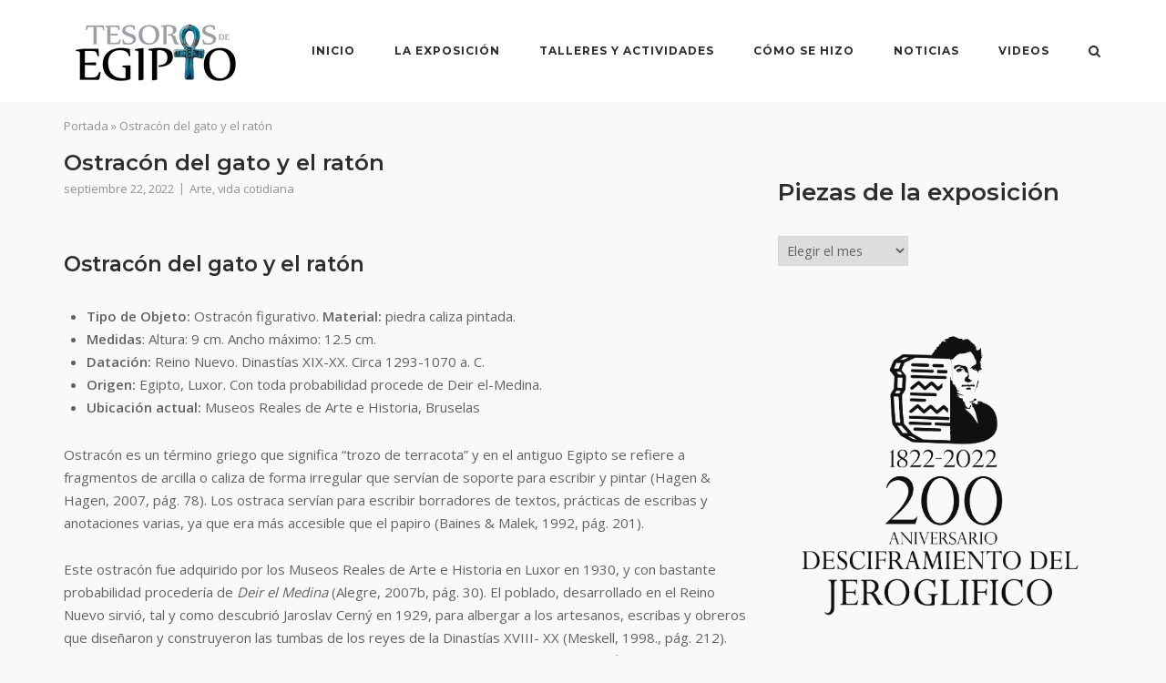

--- FILE ---
content_type: text/html; charset=UTF-8
request_url: https://www.tesorosdeegipto.com/ostracon-del-gato-y-el-raton/
body_size: 17154
content:
<!DOCTYPE html>
<html lang="es">
<head>
	<meta charset="UTF-8">
	<link rel="profile" href="https://gmpg.org/xfn/11">

	<meta name='robots' content='index, follow, max-image-preview:large, max-snippet:-1, max-video-preview:-1' />

	<!-- This site is optimized with the Yoast SEO plugin v26.8 - https://yoast.com/product/yoast-seo-wordpress/ -->
	<title>Ostracón del gato y el ratón - Tesoros de Egipto</title>
	<link rel="canonical" href="https://www.tesorosdeegipto.com/ostracon-del-gato-y-el-raton/" />
	<meta property="og:locale" content="es_ES" />
	<meta property="og:type" content="article" />
	<meta property="og:title" content="Ostracón del gato y el ratón - Tesoros de Egipto" />
	<meta property="og:description" content="Tipo de Objeto: Ostracón figurativo. Material: piedra caliza pintada. Medidas: Altura: 9 cm. Ancho máximo: 12.5 cm. Datación: Reino Nuevo. Dinastías XIX-XX. Circa 1293-1070 a. C. Origen: Egipto, Luxor. Con toda probabilidad procede de Deir el-Medina. Ubicación actual: Museos Reales de Arte e Historia, Bruselas Ostracón es un término griego que significa “trozo de terracota” [&hellip;]" />
	<meta property="og:url" content="https://www.tesorosdeegipto.com/ostracon-del-gato-y-el-raton/" />
	<meta property="og:site_name" content="Tesoros de Egipto" />
	<meta property="article:published_time" content="2022-09-22T16:25:17+00:00" />
	<meta property="article:modified_time" content="2023-06-02T13:41:09+00:00" />
	<meta name="author" content="admin" />
	<meta name="twitter:card" content="summary_large_image" />
	<meta name="twitter:label1" content="Escrito por" />
	<meta name="twitter:data1" content="admin" />
	<script type="application/ld+json" class="yoast-schema-graph">{"@context":"https://schema.org","@graph":[{"@type":"Article","@id":"https://www.tesorosdeegipto.com/ostracon-del-gato-y-el-raton/#article","isPartOf":{"@id":"https://www.tesorosdeegipto.com/ostracon-del-gato-y-el-raton/"},"author":{"name":"admin","@id":"https://www.tesorosdeegipto.com/#/schema/person/4675d01bc5d7d15ad1cb1aa43f515a59"},"headline":"Ostracón del gato y el ratón","datePublished":"2022-09-22T16:25:17+00:00","dateModified":"2023-06-02T13:41:09+00:00","mainEntityOfPage":{"@id":"https://www.tesorosdeegipto.com/ostracon-del-gato-y-el-raton/"},"wordCount":630,"publisher":{"@id":"https://www.tesorosdeegipto.com/#organization"},"keywords":["arte","ostracón satírico","vida cotidiana"],"articleSection":["Arte","vida cotidiana"],"inLanguage":"es"},{"@type":"WebPage","@id":"https://www.tesorosdeegipto.com/ostracon-del-gato-y-el-raton/","url":"https://www.tesorosdeegipto.com/ostracon-del-gato-y-el-raton/","name":"Ostracón del gato y el ratón - Tesoros de Egipto","isPartOf":{"@id":"https://www.tesorosdeegipto.com/#website"},"datePublished":"2022-09-22T16:25:17+00:00","dateModified":"2023-06-02T13:41:09+00:00","breadcrumb":{"@id":"https://www.tesorosdeegipto.com/ostracon-del-gato-y-el-raton/#breadcrumb"},"inLanguage":"es","potentialAction":[{"@type":"ReadAction","target":["https://www.tesorosdeegipto.com/ostracon-del-gato-y-el-raton/"]}]},{"@type":"BreadcrumbList","@id":"https://www.tesorosdeegipto.com/ostracon-del-gato-y-el-raton/#breadcrumb","itemListElement":[{"@type":"ListItem","position":1,"name":"Portada","item":"https://www.tesorosdeegipto.com/"},{"@type":"ListItem","position":2,"name":"Ostracón del gato y el ratón"}]},{"@type":"WebSite","@id":"https://www.tesorosdeegipto.com/#website","url":"https://www.tesorosdeegipto.com/","name":"Tesoros de Egipto","description":"Exposición de la civilización egipcia: Tesoros de Egipto","publisher":{"@id":"https://www.tesorosdeegipto.com/#organization"},"potentialAction":[{"@type":"SearchAction","target":{"@type":"EntryPoint","urlTemplate":"https://www.tesorosdeegipto.com/?s={search_term_string}"},"query-input":{"@type":"PropertyValueSpecification","valueRequired":true,"valueName":"search_term_string"}}],"inLanguage":"es"},{"@type":"Organization","@id":"https://www.tesorosdeegipto.com/#organization","name":"Tesoros de Egipto","url":"https://www.tesorosdeegipto.com/","logo":{"@type":"ImageObject","inLanguage":"es","@id":"https://www.tesorosdeegipto.com/#/schema/logo/image/","url":"https://www.tesorosdeegipto.com/wp-content/uploads/2023/05/cropped-Logo-ankh_grande2.png","contentUrl":"https://www.tesorosdeegipto.com/wp-content/uploads/2023/05/cropped-Logo-ankh_grande2.png","width":200,"height":81,"caption":"Tesoros de Egipto"},"image":{"@id":"https://www.tesorosdeegipto.com/#/schema/logo/image/"}},{"@type":"Person","@id":"https://www.tesorosdeegipto.com/#/schema/person/4675d01bc5d7d15ad1cb1aa43f515a59","name":"admin","image":{"@type":"ImageObject","inLanguage":"es","@id":"https://www.tesorosdeegipto.com/#/schema/person/image/","url":"https://secure.gravatar.com/avatar/2e3e27ef0a4f91901f0207c7949232c582399987afa0d0441b1db0bc877fee13?s=96&d=mm&r=g","contentUrl":"https://secure.gravatar.com/avatar/2e3e27ef0a4f91901f0207c7949232c582399987afa0d0441b1db0bc877fee13?s=96&d=mm&r=g","caption":"admin"},"sameAs":["https://www.tesorosdeegipto.com"],"url":"https://www.tesorosdeegipto.com/author/tesoros_admin/"}]}</script>
	<!-- / Yoast SEO plugin. -->


<link rel='dns-prefetch' href='//fonts.googleapis.com' />
<link rel="alternate" type="application/rss+xml" title="Tesoros de Egipto &raquo; Feed" href="https://www.tesorosdeegipto.com/feed/" />
<link rel="alternate" type="application/rss+xml" title="Tesoros de Egipto &raquo; Feed de los comentarios" href="https://www.tesorosdeegipto.com/comments/feed/" />
<link rel="alternate" title="oEmbed (JSON)" type="application/json+oembed" href="https://www.tesorosdeegipto.com/wp-json/oembed/1.0/embed?url=https%3A%2F%2Fwww.tesorosdeegipto.com%2Fostracon-del-gato-y-el-raton%2F" />
<link rel="alternate" title="oEmbed (XML)" type="text/xml+oembed" href="https://www.tesorosdeegipto.com/wp-json/oembed/1.0/embed?url=https%3A%2F%2Fwww.tesorosdeegipto.com%2Fostracon-del-gato-y-el-raton%2F&#038;format=xml" />
<style id='wp-img-auto-sizes-contain-inline-css' type='text/css'>
img:is([sizes=auto i],[sizes^="auto," i]){contain-intrinsic-size:3000px 1500px}
/*# sourceURL=wp-img-auto-sizes-contain-inline-css */
</style>
<style id='wp-emoji-styles-inline-css' type='text/css'>

	img.wp-smiley, img.emoji {
		display: inline !important;
		border: none !important;
		box-shadow: none !important;
		height: 1em !important;
		width: 1em !important;
		margin: 0 0.07em !important;
		vertical-align: -0.1em !important;
		background: none !important;
		padding: 0 !important;
	}
/*# sourceURL=wp-emoji-styles-inline-css */
</style>
<style id='wp-block-library-inline-css' type='text/css'>
:root{--wp-block-synced-color:#7a00df;--wp-block-synced-color--rgb:122,0,223;--wp-bound-block-color:var(--wp-block-synced-color);--wp-editor-canvas-background:#ddd;--wp-admin-theme-color:#007cba;--wp-admin-theme-color--rgb:0,124,186;--wp-admin-theme-color-darker-10:#006ba1;--wp-admin-theme-color-darker-10--rgb:0,107,160.5;--wp-admin-theme-color-darker-20:#005a87;--wp-admin-theme-color-darker-20--rgb:0,90,135;--wp-admin-border-width-focus:2px}@media (min-resolution:192dpi){:root{--wp-admin-border-width-focus:1.5px}}.wp-element-button{cursor:pointer}:root .has-very-light-gray-background-color{background-color:#eee}:root .has-very-dark-gray-background-color{background-color:#313131}:root .has-very-light-gray-color{color:#eee}:root .has-very-dark-gray-color{color:#313131}:root .has-vivid-green-cyan-to-vivid-cyan-blue-gradient-background{background:linear-gradient(135deg,#00d084,#0693e3)}:root .has-purple-crush-gradient-background{background:linear-gradient(135deg,#34e2e4,#4721fb 50%,#ab1dfe)}:root .has-hazy-dawn-gradient-background{background:linear-gradient(135deg,#faaca8,#dad0ec)}:root .has-subdued-olive-gradient-background{background:linear-gradient(135deg,#fafae1,#67a671)}:root .has-atomic-cream-gradient-background{background:linear-gradient(135deg,#fdd79a,#004a59)}:root .has-nightshade-gradient-background{background:linear-gradient(135deg,#330968,#31cdcf)}:root .has-midnight-gradient-background{background:linear-gradient(135deg,#020381,#2874fc)}:root{--wp--preset--font-size--normal:16px;--wp--preset--font-size--huge:42px}.has-regular-font-size{font-size:1em}.has-larger-font-size{font-size:2.625em}.has-normal-font-size{font-size:var(--wp--preset--font-size--normal)}.has-huge-font-size{font-size:var(--wp--preset--font-size--huge)}.has-text-align-center{text-align:center}.has-text-align-left{text-align:left}.has-text-align-right{text-align:right}.has-fit-text{white-space:nowrap!important}#end-resizable-editor-section{display:none}.aligncenter{clear:both}.items-justified-left{justify-content:flex-start}.items-justified-center{justify-content:center}.items-justified-right{justify-content:flex-end}.items-justified-space-between{justify-content:space-between}.screen-reader-text{border:0;clip-path:inset(50%);height:1px;margin:-1px;overflow:hidden;padding:0;position:absolute;width:1px;word-wrap:normal!important}.screen-reader-text:focus{background-color:#ddd;clip-path:none;color:#444;display:block;font-size:1em;height:auto;left:5px;line-height:normal;padding:15px 23px 14px;text-decoration:none;top:5px;width:auto;z-index:100000}html :where(.has-border-color){border-style:solid}html :where([style*=border-top-color]){border-top-style:solid}html :where([style*=border-right-color]){border-right-style:solid}html :where([style*=border-bottom-color]){border-bottom-style:solid}html :where([style*=border-left-color]){border-left-style:solid}html :where([style*=border-width]){border-style:solid}html :where([style*=border-top-width]){border-top-style:solid}html :where([style*=border-right-width]){border-right-style:solid}html :where([style*=border-bottom-width]){border-bottom-style:solid}html :where([style*=border-left-width]){border-left-style:solid}html :where(img[class*=wp-image-]){height:auto;max-width:100%}:where(figure){margin:0 0 1em}html :where(.is-position-sticky){--wp-admin--admin-bar--position-offset:var(--wp-admin--admin-bar--height,0px)}@media screen and (max-width:600px){html :where(.is-position-sticky){--wp-admin--admin-bar--position-offset:0px}}

/*# sourceURL=wp-block-library-inline-css */
</style><style id='wp-block-archives-inline-css' type='text/css'>
.wp-block-archives{box-sizing:border-box}.wp-block-archives-dropdown label{display:block}
/*# sourceURL=https://www.tesorosdeegipto.com/wp-includes/blocks/archives/style.min.css */
</style>
<style id='wp-block-categories-inline-css' type='text/css'>
.wp-block-categories{box-sizing:border-box}.wp-block-categories.alignleft{margin-right:2em}.wp-block-categories.alignright{margin-left:2em}.wp-block-categories.wp-block-categories-dropdown.aligncenter{text-align:center}.wp-block-categories .wp-block-categories__label{display:block;width:100%}
/*# sourceURL=https://www.tesorosdeegipto.com/wp-includes/blocks/categories/style.min.css */
</style>
<style id='wp-block-heading-inline-css' type='text/css'>
h1:where(.wp-block-heading).has-background,h2:where(.wp-block-heading).has-background,h3:where(.wp-block-heading).has-background,h4:where(.wp-block-heading).has-background,h5:where(.wp-block-heading).has-background,h6:where(.wp-block-heading).has-background{padding:1.25em 2.375em}h1.has-text-align-left[style*=writing-mode]:where([style*=vertical-lr]),h1.has-text-align-right[style*=writing-mode]:where([style*=vertical-rl]),h2.has-text-align-left[style*=writing-mode]:where([style*=vertical-lr]),h2.has-text-align-right[style*=writing-mode]:where([style*=vertical-rl]),h3.has-text-align-left[style*=writing-mode]:where([style*=vertical-lr]),h3.has-text-align-right[style*=writing-mode]:where([style*=vertical-rl]),h4.has-text-align-left[style*=writing-mode]:where([style*=vertical-lr]),h4.has-text-align-right[style*=writing-mode]:where([style*=vertical-rl]),h5.has-text-align-left[style*=writing-mode]:where([style*=vertical-lr]),h5.has-text-align-right[style*=writing-mode]:where([style*=vertical-rl]),h6.has-text-align-left[style*=writing-mode]:where([style*=vertical-lr]),h6.has-text-align-right[style*=writing-mode]:where([style*=vertical-rl]){rotate:180deg}
/*# sourceURL=https://www.tesorosdeegipto.com/wp-includes/blocks/heading/style.min.css */
</style>
<style id='wp-block-group-inline-css' type='text/css'>
.wp-block-group{box-sizing:border-box}:where(.wp-block-group.wp-block-group-is-layout-constrained){position:relative}
/*# sourceURL=https://www.tesorosdeegipto.com/wp-includes/blocks/group/style.min.css */
</style>
<style id='global-styles-inline-css' type='text/css'>
:root{--wp--preset--aspect-ratio--square: 1;--wp--preset--aspect-ratio--4-3: 4/3;--wp--preset--aspect-ratio--3-4: 3/4;--wp--preset--aspect-ratio--3-2: 3/2;--wp--preset--aspect-ratio--2-3: 2/3;--wp--preset--aspect-ratio--16-9: 16/9;--wp--preset--aspect-ratio--9-16: 9/16;--wp--preset--color--black: #000000;--wp--preset--color--cyan-bluish-gray: #abb8c3;--wp--preset--color--white: #ffffff;--wp--preset--color--pale-pink: #f78da7;--wp--preset--color--vivid-red: #cf2e2e;--wp--preset--color--luminous-vivid-orange: #ff6900;--wp--preset--color--luminous-vivid-amber: #fcb900;--wp--preset--color--light-green-cyan: #7bdcb5;--wp--preset--color--vivid-green-cyan: #00d084;--wp--preset--color--pale-cyan-blue: #8ed1fc;--wp--preset--color--vivid-cyan-blue: #0693e3;--wp--preset--color--vivid-purple: #9b51e0;--wp--preset--gradient--vivid-cyan-blue-to-vivid-purple: linear-gradient(135deg,rgb(6,147,227) 0%,rgb(155,81,224) 100%);--wp--preset--gradient--light-green-cyan-to-vivid-green-cyan: linear-gradient(135deg,rgb(122,220,180) 0%,rgb(0,208,130) 100%);--wp--preset--gradient--luminous-vivid-amber-to-luminous-vivid-orange: linear-gradient(135deg,rgb(252,185,0) 0%,rgb(255,105,0) 100%);--wp--preset--gradient--luminous-vivid-orange-to-vivid-red: linear-gradient(135deg,rgb(255,105,0) 0%,rgb(207,46,46) 100%);--wp--preset--gradient--very-light-gray-to-cyan-bluish-gray: linear-gradient(135deg,rgb(238,238,238) 0%,rgb(169,184,195) 100%);--wp--preset--gradient--cool-to-warm-spectrum: linear-gradient(135deg,rgb(74,234,220) 0%,rgb(151,120,209) 20%,rgb(207,42,186) 40%,rgb(238,44,130) 60%,rgb(251,105,98) 80%,rgb(254,248,76) 100%);--wp--preset--gradient--blush-light-purple: linear-gradient(135deg,rgb(255,206,236) 0%,rgb(152,150,240) 100%);--wp--preset--gradient--blush-bordeaux: linear-gradient(135deg,rgb(254,205,165) 0%,rgb(254,45,45) 50%,rgb(107,0,62) 100%);--wp--preset--gradient--luminous-dusk: linear-gradient(135deg,rgb(255,203,112) 0%,rgb(199,81,192) 50%,rgb(65,88,208) 100%);--wp--preset--gradient--pale-ocean: linear-gradient(135deg,rgb(255,245,203) 0%,rgb(182,227,212) 50%,rgb(51,167,181) 100%);--wp--preset--gradient--electric-grass: linear-gradient(135deg,rgb(202,248,128) 0%,rgb(113,206,126) 100%);--wp--preset--gradient--midnight: linear-gradient(135deg,rgb(2,3,129) 0%,rgb(40,116,252) 100%);--wp--preset--font-size--small: 13px;--wp--preset--font-size--medium: 20px;--wp--preset--font-size--large: 36px;--wp--preset--font-size--x-large: 42px;--wp--preset--spacing--20: 0.44rem;--wp--preset--spacing--30: 0.67rem;--wp--preset--spacing--40: 1rem;--wp--preset--spacing--50: 1.5rem;--wp--preset--spacing--60: 2.25rem;--wp--preset--spacing--70: 3.38rem;--wp--preset--spacing--80: 5.06rem;--wp--preset--shadow--natural: 6px 6px 9px rgba(0, 0, 0, 0.2);--wp--preset--shadow--deep: 12px 12px 50px rgba(0, 0, 0, 0.4);--wp--preset--shadow--sharp: 6px 6px 0px rgba(0, 0, 0, 0.2);--wp--preset--shadow--outlined: 6px 6px 0px -3px rgb(255, 255, 255), 6px 6px rgb(0, 0, 0);--wp--preset--shadow--crisp: 6px 6px 0px rgb(0, 0, 0);}:where(.is-layout-flex){gap: 0.5em;}:where(.is-layout-grid){gap: 0.5em;}body .is-layout-flex{display: flex;}.is-layout-flex{flex-wrap: wrap;align-items: center;}.is-layout-flex > :is(*, div){margin: 0;}body .is-layout-grid{display: grid;}.is-layout-grid > :is(*, div){margin: 0;}:where(.wp-block-columns.is-layout-flex){gap: 2em;}:where(.wp-block-columns.is-layout-grid){gap: 2em;}:where(.wp-block-post-template.is-layout-flex){gap: 1.25em;}:where(.wp-block-post-template.is-layout-grid){gap: 1.25em;}.has-black-color{color: var(--wp--preset--color--black) !important;}.has-cyan-bluish-gray-color{color: var(--wp--preset--color--cyan-bluish-gray) !important;}.has-white-color{color: var(--wp--preset--color--white) !important;}.has-pale-pink-color{color: var(--wp--preset--color--pale-pink) !important;}.has-vivid-red-color{color: var(--wp--preset--color--vivid-red) !important;}.has-luminous-vivid-orange-color{color: var(--wp--preset--color--luminous-vivid-orange) !important;}.has-luminous-vivid-amber-color{color: var(--wp--preset--color--luminous-vivid-amber) !important;}.has-light-green-cyan-color{color: var(--wp--preset--color--light-green-cyan) !important;}.has-vivid-green-cyan-color{color: var(--wp--preset--color--vivid-green-cyan) !important;}.has-pale-cyan-blue-color{color: var(--wp--preset--color--pale-cyan-blue) !important;}.has-vivid-cyan-blue-color{color: var(--wp--preset--color--vivid-cyan-blue) !important;}.has-vivid-purple-color{color: var(--wp--preset--color--vivid-purple) !important;}.has-black-background-color{background-color: var(--wp--preset--color--black) !important;}.has-cyan-bluish-gray-background-color{background-color: var(--wp--preset--color--cyan-bluish-gray) !important;}.has-white-background-color{background-color: var(--wp--preset--color--white) !important;}.has-pale-pink-background-color{background-color: var(--wp--preset--color--pale-pink) !important;}.has-vivid-red-background-color{background-color: var(--wp--preset--color--vivid-red) !important;}.has-luminous-vivid-orange-background-color{background-color: var(--wp--preset--color--luminous-vivid-orange) !important;}.has-luminous-vivid-amber-background-color{background-color: var(--wp--preset--color--luminous-vivid-amber) !important;}.has-light-green-cyan-background-color{background-color: var(--wp--preset--color--light-green-cyan) !important;}.has-vivid-green-cyan-background-color{background-color: var(--wp--preset--color--vivid-green-cyan) !important;}.has-pale-cyan-blue-background-color{background-color: var(--wp--preset--color--pale-cyan-blue) !important;}.has-vivid-cyan-blue-background-color{background-color: var(--wp--preset--color--vivid-cyan-blue) !important;}.has-vivid-purple-background-color{background-color: var(--wp--preset--color--vivid-purple) !important;}.has-black-border-color{border-color: var(--wp--preset--color--black) !important;}.has-cyan-bluish-gray-border-color{border-color: var(--wp--preset--color--cyan-bluish-gray) !important;}.has-white-border-color{border-color: var(--wp--preset--color--white) !important;}.has-pale-pink-border-color{border-color: var(--wp--preset--color--pale-pink) !important;}.has-vivid-red-border-color{border-color: var(--wp--preset--color--vivid-red) !important;}.has-luminous-vivid-orange-border-color{border-color: var(--wp--preset--color--luminous-vivid-orange) !important;}.has-luminous-vivid-amber-border-color{border-color: var(--wp--preset--color--luminous-vivid-amber) !important;}.has-light-green-cyan-border-color{border-color: var(--wp--preset--color--light-green-cyan) !important;}.has-vivid-green-cyan-border-color{border-color: var(--wp--preset--color--vivid-green-cyan) !important;}.has-pale-cyan-blue-border-color{border-color: var(--wp--preset--color--pale-cyan-blue) !important;}.has-vivid-cyan-blue-border-color{border-color: var(--wp--preset--color--vivid-cyan-blue) !important;}.has-vivid-purple-border-color{border-color: var(--wp--preset--color--vivid-purple) !important;}.has-vivid-cyan-blue-to-vivid-purple-gradient-background{background: var(--wp--preset--gradient--vivid-cyan-blue-to-vivid-purple) !important;}.has-light-green-cyan-to-vivid-green-cyan-gradient-background{background: var(--wp--preset--gradient--light-green-cyan-to-vivid-green-cyan) !important;}.has-luminous-vivid-amber-to-luminous-vivid-orange-gradient-background{background: var(--wp--preset--gradient--luminous-vivid-amber-to-luminous-vivid-orange) !important;}.has-luminous-vivid-orange-to-vivid-red-gradient-background{background: var(--wp--preset--gradient--luminous-vivid-orange-to-vivid-red) !important;}.has-very-light-gray-to-cyan-bluish-gray-gradient-background{background: var(--wp--preset--gradient--very-light-gray-to-cyan-bluish-gray) !important;}.has-cool-to-warm-spectrum-gradient-background{background: var(--wp--preset--gradient--cool-to-warm-spectrum) !important;}.has-blush-light-purple-gradient-background{background: var(--wp--preset--gradient--blush-light-purple) !important;}.has-blush-bordeaux-gradient-background{background: var(--wp--preset--gradient--blush-bordeaux) !important;}.has-luminous-dusk-gradient-background{background: var(--wp--preset--gradient--luminous-dusk) !important;}.has-pale-ocean-gradient-background{background: var(--wp--preset--gradient--pale-ocean) !important;}.has-electric-grass-gradient-background{background: var(--wp--preset--gradient--electric-grass) !important;}.has-midnight-gradient-background{background: var(--wp--preset--gradient--midnight) !important;}.has-small-font-size{font-size: var(--wp--preset--font-size--small) !important;}.has-medium-font-size{font-size: var(--wp--preset--font-size--medium) !important;}.has-large-font-size{font-size: var(--wp--preset--font-size--large) !important;}.has-x-large-font-size{font-size: var(--wp--preset--font-size--x-large) !important;}
/*# sourceURL=global-styles-inline-css */
</style>

<style id='classic-theme-styles-inline-css' type='text/css'>
/*! This file is auto-generated */
.wp-block-button__link{color:#fff;background-color:#32373c;border-radius:9999px;box-shadow:none;text-decoration:none;padding:calc(.667em + 2px) calc(1.333em + 2px);font-size:1.125em}.wp-block-file__button{background:#32373c;color:#fff;text-decoration:none}
/*# sourceURL=/wp-includes/css/classic-themes.min.css */
</style>
<link rel='stylesheet' id='contact-form-7-css' href='https://www.tesorosdeegipto.com/wp-content/plugins/contact-form-7/includes/css/styles.css?ver=6.1.4' type='text/css' media='all' />
<link rel='stylesheet' id='siteorigin-panels-front-css' href='https://www.tesorosdeegipto.com/wp-content/plugins/siteorigin-panels/css/front-flex.min.css?ver=2.33.5' type='text/css' media='all' />
<link rel='stylesheet' id='sow-image-default-8b5b6f678277-css' href='https://www.tesorosdeegipto.com/wp-content/uploads/siteorigin-widgets/sow-image-default-8b5b6f678277.css?ver=6.9' type='text/css' media='all' />
<link rel='stylesheet' id='sow-slider-slider-css' href='https://www.tesorosdeegipto.com/wp-content/plugins/so-widgets-bundle/css/slider/slider.css?ver=1.70.4' type='text/css' media='all' />
<link rel='stylesheet' id='sow-hero-default-93415d0e2dbf-425-css' href='https://www.tesorosdeegipto.com/wp-content/uploads/siteorigin-widgets/sow-hero-default-93415d0e2dbf-425.css?ver=6.9' type='text/css' media='all' />
<link rel='stylesheet' id='slick-css' href='https://www.tesorosdeegipto.com/wp-content/plugins/so-widgets-bundle/css/lib/slick.css?ver=1.8.1' type='text/css' media='all' />
<link rel='stylesheet' id='sow-post-carousel-base-css' href='https://www.tesorosdeegipto.com/wp-content/plugins/so-widgets-bundle/widgets/post-carousel/css/base.css?ver=6.9' type='text/css' media='all' />
<link rel='stylesheet' id='sow-post-carousel-base-0471499d4c66-425-css' href='https://www.tesorosdeegipto.com/wp-content/uploads/siteorigin-widgets/sow-post-carousel-base-0471499d4c66-425.css?ver=6.9' type='text/css' media='all' />
<link rel='stylesheet' id='sow-google-font-dosis-css' href='https://fonts.googleapis.com/css?family=Dosis%3A400&#038;ver=6.9' type='text/css' media='all' />
<link rel='stylesheet' id='sow-hero-default-a358b5ef679b-425-css' href='https://www.tesorosdeegipto.com/wp-content/uploads/siteorigin-widgets/sow-hero-default-a358b5ef679b-425.css?ver=6.9' type='text/css' media='all' />
<link rel='stylesheet' id='siteorigin-corp-style-css' href='https://www.tesorosdeegipto.com/wp-content/themes/siteorigin-corp/style.min.css?ver=1.20.12' type='text/css' media='all' />
<link rel='stylesheet' id='siteorigin-corp-icons-css' href='https://www.tesorosdeegipto.com/wp-content/themes/siteorigin-corp/css/siteorigin-corp-icons.min.css?ver=.min' type='text/css' media='all' />
<link rel='stylesheet' id='siteorigin-google-web-fonts-css' href='https://fonts.googleapis.com/css?family=Montserrat%3A600%2C500%2C700%7COpen+Sans%3A400%2C300%2C500%2C600&#038;ver=6.9#038;subset&#038;display=block' type='text/css' media='all' />
<script type="text/javascript" src="https://www.tesorosdeegipto.com/wp-includes/js/jquery/jquery.min.js?ver=3.7.1" id="jquery-core-js"></script>
<script type="text/javascript" src="https://www.tesorosdeegipto.com/wp-includes/js/jquery/jquery-migrate.min.js?ver=3.4.1" id="jquery-migrate-js"></script>
<script type="text/javascript" src="https://www.tesorosdeegipto.com/wp-content/plugins/so-widgets-bundle/js/jquery.cycle.min.js?ver=1.70.4" id="sow-slider-slider-cycle2-js"></script>
<script type="text/javascript" id="sow-slider-slider-js-extra">
/* <![CDATA[ */
var sowb_slider_allowed_protocols = ["http","https","ftp","ftps","mailto","news","irc","irc6","ircs","gopher","nntp","feed","telnet","mms","rtsp","sms","svn","tel","fax","xmpp","webcal","urn","skype","steam"];
//# sourceURL=sow-slider-slider-js-extra
/* ]]> */
</script>
<script type="text/javascript" src="https://www.tesorosdeegipto.com/wp-content/plugins/so-widgets-bundle/js/slider/jquery.slider.min.js?ver=1.70.4" id="sow-slider-slider-js"></script>
<script type="text/javascript" src="https://www.tesorosdeegipto.com/wp-content/plugins/so-widgets-bundle/js/lib/slick.min.js?ver=1.8.1" id="slick-js"></script>
<link rel="https://api.w.org/" href="https://www.tesorosdeegipto.com/wp-json/" /><link rel="alternate" title="JSON" type="application/json" href="https://www.tesorosdeegipto.com/wp-json/wp/v2/posts/425" /><link rel="EditURI" type="application/rsd+xml" title="RSD" href="https://www.tesorosdeegipto.com/xmlrpc.php?rsd" />
<meta name="generator" content="WordPress 6.9" />
<link rel='shortlink' href='https://www.tesorosdeegipto.com/?p=425' />
	<meta name="viewport" content="width=device-width, initial-scale=1">
<style type="text/css">
			.sow-carousel-wrapper:has(.slick-initialized) {
				visibility: visible !important;
				opacity: 1 !important;
			}

			.sow-post-carousel-wrapper:not(:has(.slick-initialized)) .sow-carousel-items {
				visibility: hidden;
			}
		</style>
						<style type="text/css" id="siteorigin-corp-settings-custom" data-siteorigin-settings="true">
					blockquote { border-left: 3px solid #49ace5; }       .button,button,input[type=button],input[type=reset],input[type=submit] { background: #49ace5; } .button:hover,button:hover,input[type=button]:hover,input[type=reset]:hover,input[type=submit]:hover { background: rgba(73,172,229,0.8); } .button:active,.button:focus,button:active,button:focus,input[type=button]:active,input[type=button]:focus,input[type=reset]:active,input[type=reset]:focus,input[type=submit]:active,input[type=submit]:focus { background: #49ace5; }      a { color: #49ace5; } a:visited { color: #49ace5; }  .main-navigation ul .sub-menu li a,.main-navigation ul .children li a { color: #1e73be; } .main-navigation ul .sub-menu li:hover > a,.main-navigation ul .sub-menu li.current_page_item > a,.main-navigation ul .sub-menu li.current-menu-item > a,.main-navigation ul .sub-menu li.current_page_ancestor > a,.main-navigation ul .sub-menu li.current-menu-ancestor > a,.main-navigation ul .children li:hover > a,.main-navigation ul .children li.current_page_item > a,.main-navigation ul .children li.current-menu-item > a,.main-navigation ul .children li.current_page_ancestor > a,.main-navigation ul .children li.current-menu-ancestor > a { color: #a0a0a0; } .link-underline.main-navigation ul .sub-menu li:first-of-type { border-top: 2px solid #43b2d3; } .link-underline.main-navigation ul .children li:first-of-type { border-top: 2px solid #43b2d3; }   #site-navigation.main-navigation ul .menu-button a { background: #49ace5; } #site-navigation.main-navigation ul .menu-button a:hover { background: rgba(73,172,229,0.8); } [class*=overlap] .main-navigation:not(.link-underline) div > ul:not(.cart_list) > li:hover > a { color: #43b2d3; } .link-underline.main-navigation div > ul:not(.cart_list) > li:hover > a { border-color: #43b2d3; } .main-navigation:not(.link-underline) div > ul:not(.cart_list) > li:hover > a { color: #43b2d3; } .main-navigation div > ul:not(.cart_list) > li.current > a,.main-navigation div > ul:not(.cart_list) > li.current_page_item > a,.main-navigation div > ul:not(.cart_list) > li.current-menu-item > a,.main-navigation div > ul:not(.cart_list) > li.current_page_ancestor > a,.main-navigation div > ul:not(.cart_list) > li.current-menu-ancestor > a { border-color: #43b2d3; } .main-navigation:not(.link-underline) div > ul:not(.cart_list) > li.current > a,.main-navigation:not(.link-underline) div > ul:not(.cart_list) > li.current_page_item > a,.main-navigation:not(.link-underline) div > ul:not(.cart_list) > li.current-menu-item > a,.main-navigation:not(.link-underline) div > ul:not(.cart_list) > li.current_page_ancestor > a,.main-navigation:not(.link-underline) div > ul:not(.cart_list) > li.current-menu-ancestor > a { color: #43b2d3; } [class*=overlap] .main-navigation:not(.link-underline) div > ul:not(.cart_list) > li.current > a,[class*=overlap] .main-navigation:not(.link-underline) div > ul:not(.cart_list) > li.current_page_item > a,[class*=overlap] .main-navigation:not(.link-underline) div > ul:not(.cart_list) > li.current-menu-item > a,[class*=overlap] .main-navigation:not(.link-underline) div > ul:not(.cart_list) > li.current_page_ancestor > a,[class*=overlap] .main-navigation:not(.link-underline) div > ul:not(.cart_list) > li.current-menu-ancestor > a { color: #43b2d3; }     #mobile-navigation ul li a { color: #1e73be; } #mobile-navigation ul li a:hover { color: #a0a0a0; } #mobile-navigation ul li .dropdown-toggle { color: #1e73be; } #mobile-navigation ul li .dropdown-toggle:hover { color: #a0a0a0; }   .pagination .page-numbers:hover,.pagination .page-numbers:focus { border-color: #49ace5; color: #49ace5; }  .pagination .current { border-color: #49ace5; color: #49ace5; }    .post-navigation a:hover div { color: #49ace5; }  .comment-navigation a:hover { color: #49ace5; }   .breadcrumbs a:hover { color: #49ace5; }  .site-main #infinite-handle span button:hover { border-color: #49ace5; color: #49ace5; }   .site-content #jp-relatedposts .jp-relatedposts-items .jp-relatedposts-post .jp-relatedposts-post-title a:hover { color: #49ace5; }    .widget-area .widget:not(.widget_tag_cloud):not(.widget_shopping_cart) a:not(.button):hover { color: #49ace5; }   .widget_calendar .wp-calendar-table tbody td a { color: #49ace5; }   .widget_calendar .wp-calendar-nav .wp-calendar-nav-prev a:hover,.widget_calendar .wp-calendar-nav .wp-calendar-nav-next a:hover { color: #49ace5; }  .site-header { border-bottom: 1px solid #ffffff; padding: 15px 0; }    .site-header,.masthead-sentinel { margin-bottom: 15px; }          .entry-meta span a:hover { color: #49ace5; }   .page-links .post-page-numbers:hover,.page-links .post-page-numbers.current { border-color: #49ace5; color: #49ace5; }  .tags-links a:hover,.widget_tag_cloud a:hover { background: #49ace5; } .tags-links a:hover:after,.widget_tag_cloud a:hover:after { border-right-color: #49ace5; }      .blog-layout-offset article .entry-offset .entry-author-link a:hover,.blog-layout-offset article .entry-offset .entry-categories a:hover,.blog-layout-offset article .entry-offset .entry-comments a:hover { color: #49ace5; }    .search-results .page-title span { color: #49ace5; }     .author-box .author-description span a:hover { color: #49ace5; }  .yarpp-related ol li .related-post-title:hover,.related-posts-section ol li .related-post-title:hover { color: #49ace5; }  .yarpp-related ol li .related-post-date:hover,.related-posts-section ol li .related-post-date:hover { color: #49ace5; }                   .comment-list .comment .comment-reply-link:hover,.comment-list .pingback .comment-reply-link:hover { color: #49ace5; }  .comment-reply-title #cancel-comment-reply-link:hover { color: #49ace5; }  #commentform .comment-notes a:hover,#commentform .logged-in-as a:hover { color: #49ace5; }            @media (max-width: 768px) { #masthead .search-toggle { margin: 0 20px 0 0; } .site-header .shopping-cart { margin: 0 37px 0 0; } #masthead #mobile-menu-button { display: inline-block; } #masthead .main-navigation:not(.mega-menu) ul:not(.shopping-cart) { display: none; } #masthead .main-navigation .search-icon { display: none; } .site-header.centered .site-branding { margin: 0; padding-right: 20px; text-align: left; } .centered.site-header .site-header-inner { flex-direction: row; } .site-header.centered .main-navigation { text-align: left; } } @media (min-width: 769px) { #masthead #mobile-navigation { display: none; } }				</style>
				<style media="all" id="siteorigin-panels-layouts-head">/* Layout 425 */ #pgc-425-0-0 , #pgc-425-1-0 , #pgc-425-2-0 { width:100%;width:calc(100% - ( 0 * 30px ) ) } #pg-425-0 , #pl-425 .so-panel { margin-bottom:30px } #pg-425-1 , #pg-425-2 { margin-bottom:60px } #pl-425 .so-panel:last-of-type { margin-bottom:0px } #pg-425-0.panel-has-style > .panel-row-style, #pg-425-0.panel-no-style , #pg-425-1.panel-has-style > .panel-row-style, #pg-425-1.panel-no-style , #pg-425-2.panel-has-style > .panel-row-style, #pg-425-2.panel-no-style { -webkit-align-items:flex-start;align-items:flex-start } #pgc-425-1-0 { align-self:auto } @media (max-width:780px){ #pg-425-0.panel-no-style, #pg-425-0.panel-has-style > .panel-row-style, #pg-425-0 , #pg-425-1.panel-no-style, #pg-425-1.panel-has-style > .panel-row-style, #pg-425-1 , #pg-425-2.panel-no-style, #pg-425-2.panel-has-style > .panel-row-style, #pg-425-2 { -webkit-flex-direction:column;-ms-flex-direction:column;flex-direction:column } #pg-425-0 > .panel-grid-cell , #pg-425-0 > .panel-row-style > .panel-grid-cell , #pg-425-1 > .panel-grid-cell , #pg-425-1 > .panel-row-style > .panel-grid-cell , #pg-425-2 > .panel-grid-cell , #pg-425-2 > .panel-row-style > .panel-grid-cell { width:100%;margin-right:0 } #pl-425 .panel-grid-cell { padding:0 } #pl-425 .panel-grid .panel-grid-cell-empty { display:none } #pl-425 .panel-grid .panel-grid-cell-mobile-last { margin-bottom:0px }  } </style><link rel="icon" href="https://www.tesorosdeegipto.com/wp-content/uploads/2021/11/cropped-ico2-32x32.png" sizes="32x32" />
<link rel="icon" href="https://www.tesorosdeegipto.com/wp-content/uploads/2021/11/cropped-ico2-192x192.png" sizes="192x192" />
<link rel="apple-touch-icon" href="https://www.tesorosdeegipto.com/wp-content/uploads/2021/11/cropped-ico2-180x180.png" />
<meta name="msapplication-TileImage" content="https://www.tesorosdeegipto.com/wp-content/uploads/2021/11/cropped-ico2-270x270.png" />
<link rel='stylesheet' id='sow-button-atom-d2ee7d1126ab-css' href='https://www.tesorosdeegipto.com/wp-content/uploads/siteorigin-widgets/sow-button-atom-d2ee7d1126ab.css?ver=6.9' type='text/css' media='all' />
<link rel='stylesheet' id='sow-button-base-css' href='https://www.tesorosdeegipto.com/wp-content/plugins/so-widgets-bundle/widgets/button/css/style.css?ver=1.70.4' type='text/css' media='all' />
</head>

<body class="wp-singular post-template-default single single-post postid-425 single-format-standard wp-custom-logo wp-theme-siteorigin-corp siteorigin-panels siteorigin-panels-before-js css3-animations no-js page-layout-default sidebar no-topbar">

<div id="page" class="site">
	<a class="skip-link screen-reader-text" href="#content">Saltar al contenido</a>

			<header id="masthead" class="site-header sticky mobile-menu"  >

			<div class="corp-container">

				<div class="site-header-inner">

					<div class="site-branding">
						<a href="https://www.tesorosdeegipto.com/" class="custom-logo-link" rel="home"><img width="200" height="81" src="https://www.tesorosdeegipto.com/wp-content/uploads/2023/05/cropped-Logo-ankh_grande2.png" class="custom-logo" alt="Tesoros de Egipto" decoding="async" srcset="https://www.tesorosdeegipto.com/wp-content/uploads/2021/11/tesoros_logo1.png 2x" loading="eager" /></a>											</div><!-- .site-branding -->

					
					
					<nav id="site-navigation" class="main-navigation link-underline ">

						<div class="menu-principal-container"><ul id="primary-menu" class="menu"><li id="menu-item-136" class="menu-item menu-item-type-custom menu-item-object-custom menu-item-136"><a href="https://tesorosdeegipto.com">Inicio</a></li>
<li id="menu-item-618" class="menu-item menu-item-type-post_type menu-item-object-page menu-item-618"><a href="https://www.tesorosdeegipto.com/la-exposicion/">La exposición</a></li>
<li id="menu-item-134" class="menu-item menu-item-type-post_type menu-item-object-page menu-item-134"><a href="https://www.tesorosdeegipto.com/talleres-y-actividades/">Talleres y actividades</a></li>
<li id="menu-item-135" class="menu-item menu-item-type-post_type menu-item-object-page menu-item-135"><a href="https://www.tesorosdeegipto.com/como-se-hizo/">Cómo se hizo</a></li>
<li id="menu-item-585" class="menu-item menu-item-type-post_type menu-item-object-page menu-item-585"><a href="https://www.tesorosdeegipto.com/prensa/">Noticias</a></li>
<li id="menu-item-259" class="menu-item menu-item-type-post_type menu-item-object-page menu-item-259"><a href="https://www.tesorosdeegipto.com/videos/">Videos</a></li>
</ul></div>
						
													<button id="search-button" class="search-toggle" aria-label="Abrir el buscador">
								<span class="open">			<svg version="1.1" xmlns="http://www.w3.org/2000/svg" width="26" height="28" viewBox="0 0 26 28">
				<path d="M18 13c0-3.859-3.141-7-7-7s-7 3.141-7 7 3.141 7 7 7 7-3.141 7-7zM26 26c0 1.094-0.906 2-2 2-0.531 0-1.047-0.219-1.406-0.594l-5.359-5.344c-1.828 1.266-4.016 1.937-6.234 1.937-6.078 0-11-4.922-11-11s4.922-11 11-11 11 4.922 11 11c0 2.219-0.672 4.406-1.937 6.234l5.359 5.359c0.359 0.359 0.578 0.875 0.578 1.406z"></path>
			</svg>
		</span>
							</button>
						
													<a href="#menu" id="mobile-menu-button">
											<svg version="1.1" xmlns="http://www.w3.org/2000/svg" xmlns:xlink="http://www.w3.org/1999/xlink" width="27" height="32" viewBox="0 0 27 32">
				<path d="M27.429 24v2.286q0 0.464-0.339 0.804t-0.804 0.339h-25.143q-0.464 0-0.804-0.339t-0.339-0.804v-2.286q0-0.464 0.339-0.804t0.804-0.339h25.143q0.464 0 0.804 0.339t0.339 0.804zM27.429 14.857v2.286q0 0.464-0.339 0.804t-0.804 0.339h-25.143q-0.464 0-0.804-0.339t-0.339-0.804v-2.286q0-0.464 0.339-0.804t0.804-0.339h25.143q0.464 0 0.804 0.339t0.339 0.804zM27.429 5.714v2.286q0 0.464-0.339 0.804t-0.804 0.339h-25.143q-0.464 0-0.804-0.339t-0.339-0.804v-2.286q0-0.464 0.339-0.804t0.804-0.339h25.143q0.464 0 0.804 0.339t0.339 0.804z"></path>
			</svg>
										<span class="screen-reader-text">Menú</span>
							</a>
						
					</nav><!-- #site-navigation -->

											<div id="fullscreen-search">
							<div class="corp-container">
								<span>Escribe y pulsa intro para buscar</span>
								<form id="fullscreen-search-form" method="get" action="https://www.tesorosdeegipto.com">
									<input type="search" name="s" placeholder="" aria-label="Buscar" value="" />
									<button type="submit" aria-label="Buscar">
													<svg version="1.1" xmlns="http://www.w3.org/2000/svg" width="26" height="28" viewBox="0 0 26 28">
				<path d="M18 13c0-3.859-3.141-7-7-7s-7 3.141-7 7 3.141 7 7 7 7-3.141 7-7zM26 26c0 1.094-0.906 2-2 2-0.531 0-1.047-0.219-1.406-0.594l-5.359-5.344c-1.828 1.266-4.016 1.937-6.234 1.937-6.078 0-11-4.922-11-11s4.922-11 11-11 11 4.922 11 11c0 2.219-0.672 4.406-1.937 6.234l5.359 5.359c0.359 0.359 0.578 0.875 0.578 1.406z"></path>
			</svg>
											</button>
								</form>
							</div>
							<button id="search-close-button" class="search-close-button" aria-label="Cerrar el buscador">
								<span class="close">			<svg version="1.1" xmlns="http://www.w3.org/2000/svg" xmlns:xlink="http://www.w3.org/1999/xlink" width="24" height="24" viewBox="0 0 24 24">
				<path d="M18.984 6.422l-5.578 5.578 5.578 5.578-1.406 1.406-5.578-5.578-5.578 5.578-1.406-1.406 5.578-5.578-5.578-5.578 1.406-1.406 5.578 5.578 5.578-5.578z"></path>
			</svg>
		</span>
							</button>
						</div><!-- #header-search -->
					
				</div><!-- .site-header-inner -->

			</div><!-- .corp-container -->

		</header><!-- #masthead -->
	
	<div id="content" class="site-content">

		<div class="corp-container">

			<div id="yoast-breadcrumbs" class="breadcrumbs"><span><span><a href="https://www.tesorosdeegipto.com/">Portada</a></span> &raquo; <span class="breadcrumb_last" aria-current="page">Ostracón del gato y el ratón</span></span></div>
	<div id="primary" class="content-area">
		<main id="main" class="site-main">

		
<article id="post-425" class="post-425 post type-post status-publish format-standard hentry category-arte category-vida-cotidiana tag-arte tag-ostracon-satirico tag-vida-cotidiana">

	
		

	<div class="corp-content-wrapper">
		
					<header class="entry-header">
				<h1 class="entry-title">Ostracón del gato y el ratón</h1>									<div class="entry-meta">
							<span class="entry-date"><time class="published" datetime="2022-09-22T16:25:17+00:00">septiembre 22, 2022</time><time class="updated" datetime="2023-06-02T13:41:09+00:00">junio 2, 2023</time></span><span class="entry-category"><a href="https://www.tesorosdeegipto.com/category/arte/" rel="category tag">Arte</a>, <a href="https://www.tesorosdeegipto.com/category/vida-cotidiana/" rel="category tag">vida cotidiana</a></span>					</div><!-- .entry-meta -->
							</header><!-- .entry-header -->
		
		<div class="entry-content">
			<div id="pl-425"  class="panel-layout" ><div id="pg-425-0"  class="panel-grid panel-no-style" ><div id="pgc-425-0-0"  class="panel-grid-cell" ><div id="panel-425-0-0-0" class="so-panel widget widget_sow-hero panel-first-child" data-index="0" ><div
			
			class="so-widget-sow-hero so-widget-sow-hero-default-93415d0e2dbf-425 so-widget-fittext-wrapper"
			 data-fit-text-compressor="0.85"
		>				<div class="sow-slider-base" style="display: none" tabindex="0">
					<ul
					class="sow-slider-images"
					data-settings="{&quot;pagination&quot;:true,&quot;speed&quot;:800,&quot;timeout&quot;:8000,&quot;paused&quot;:false,&quot;pause_on_hover&quot;:false,&quot;swipe&quot;:true,&quot;nav_always_show_desktop&quot;:&quot;&quot;,&quot;nav_always_show_mobile&quot;:&quot;&quot;,&quot;breakpoint&quot;:&quot;780px&quot;,&quot;unmute&quot;:false,&quot;anchor&quot;:null}"
										data-anchor-id=""
				></ul>				<ol class="sow-slider-pagination">
									</ol>

				<div class="sow-slide-nav sow-slide-nav-next">
					<a href="#" data-goto="next" aria-label="diapositiva siguiente" data-action="next">
						<em class="sow-sld-icon-thin-right"></em>
					</a>
				</div>

				<div class="sow-slide-nav sow-slide-nav-prev">
					<a href="#" data-goto="previous" aria-label="diapositiva anterior" data-action="prev">
						<em class="sow-sld-icon-thin-left"></em>
					</a>
				</div>
				</div></div></div><div id="panel-425-0-0-1" class="so-panel widget widget_text panel-last-child" data-index="1" ><h3 class="widget-title">Ostracón del gato y el ratón</h3>			<div class="textwidget"><ul>
<li><strong>Tipo de Objeto:</strong> Ostracón figurativo. <strong>Material:</strong> piedra caliza pintada.</li>
<li><strong>Medidas</strong>: Altura: 9 cm. Ancho máximo: 12.5 cm.</li>
<li><strong>Datación:</strong> Reino Nuevo. Dinastías XIX-XX. Circa 1293-1070 a. C.</li>
<li><strong>Origen:</strong> Egipto, Luxor. Con toda probabilidad procede de Deir el-Medina.</li>
<li><strong>Ubicación actual:</strong> Museos Reales de Arte e Historia, Bruselas</li>
</ul>
<p>Ostracón es un término griego que significa “trozo de terracota” y en el antiguo Egipto se refiere a fragmentos de arcilla o caliza de forma irregular que servían de soporte para escribir y pintar (Hagen &amp; Hagen, 2007, pág. 78). Los ostraca servían para escribir borradores de textos, prácticas de escribas y anotaciones varias, ya que era más accesible que el papiro (Baines &amp; Malek, 1992, pág. 201).</p>
<p>Este ostracón fue adquirido por los Museos Reales de Arte e Historia en Luxor en 1930, y con bastante probabilidad procedería de <em>Deir el Medina</em> (Alegre, 2007b, pág. 30). El poblado, desarrollado en el Reino Nuevo sirvió, tal y como descubrió Jaroslav Cerný en 1929, para albergar a los artesanos, escribas y obreros que diseñaron y construyeron las tumbas de los reyes de la Dinastías XVIII- XX (Meskell, 1998., pág. 212). Debido a su ubicación, en la zona desértica, se ha conservado muy bien y sus ruinas configuran el enclave civil mejor conservado de todo Egipto (Aiit-Kaci, 2011), motivo por el cual se ha convertido en un modelo de las construcciones urbanas y ha ofrecido a los arqueólogos una gran riqueza y versatilidad de datos en referencia a la vida doméstica y las relaciones sociales de los antiguos egipcios (Meskell, 1998., pág. 211; Toivari-Viitala, 2011, págs. 2-4)</p>
<p>El ostracón pertenece a esta localidad, y es parte de los miles de ostraca y varios centenares de papiros encontrados en el Gran Pozo, en las afueras de la aldea. Estos han ofrecido mucha información de la vida familiar, laboral, religiosa, satírica y jurídica de los trabajadores de “la Necrópolis” (Valbelle, 1984, pág. 38).</p>
<p>Este ostracón es un fragmento irregular de piedra caliza que está pintado en negro y rojo. Es figurativa y no presenta ningún escrito. Con trazos libres y rápidos, muestra a un gato y un ratón como si fuesen personas asumiendo roles inversos a lo esperado. El ratón, como un señor, está sentado oliendo un loto; delante de él, una mesa de ofrendas y el gato, de pie, abanica al ratón. Una parodia de una escena habitual de una ofrenda y banquete funerario, donde los animales sustituyen a los humanos y a la vez invierten los roles. No es la única pieza. En otras, monos tocan la flauta, chacales llevan en andas a ratones divinizados, leones juegan al <em>senet</em> con las gacelas, o los gatos son soldados al servicio del rey ratón (Alegre, 2007b, pág. 31; Brunner-Traut, 1979, págs. 11-13). Es un mundo al revés, donde lo cómico o satírico podría representar ciertas tensiones sociales, inconformidad e injusticias o simplemente el sentido del humor y la capacidad de burla de las situaciones cotidianas (Alegre, 2007b, pág. 32), aunque también podrían ser didácticas ingenuas transmitidas a través de fábulas contadas por el pueblo llano comunicadas a través de imágenes. Estas historias han sido representadas en ostraca y en papiros desde el siglo XIV a. C. hasta el VII d. C y se denominan la “Guerra de los gatos y los ratones”, un tema de múltiples formas y variantes (Brunner-Traut, 1979, págs. 11, 14).</p>
</div>
		</div></div></div><div id="pg-425-1"  class="panel-grid panel-no-style" ><div id="pgc-425-1-0"  class="panel-grid-cell" ><div id="panel-425-1-0-0" class="so-panel widget widget_sow-post-carousel panel-first-child panel-last-child" data-index="2" ><div
			
			class="so-widget-sow-post-carousel so-widget-sow-post-carousel-base-0471499d4c66-425"
			
		>	<div
		class="sow-post-carousel-wrapper sow-post-carousel-theme-base"
		style="overflow: hidden; max-width: 100%; min-height: 182px"
	>
		<div class="sow-carousel-title has-title">
	<h3 class="widget-title">Descubre las piezas de la exposición</h3>		<div class="sow-carousel-navigation ">
						<a href="#" class="sow-carousel-next" title="Siguiente" aria-label="Entradas siguientes" role="button"></a>
						<a href="#" class="sow-carousel-previous" title="Anterior" aria-label="Entradas anteriores" role="button"></a>
					</div>
	</div>

<div class="sow-carousel-container ">
		<div class="sow-carousel-wrapper"
		data-dir="ltr"
		style="opacity: 0;"
		data-widget="post" data-fetching="false" data-page="1" data-ajax-url="https://www.tesorosdeegipto.com/wp-admin/admin-ajax.php?_widgets_nonce=d2f7673b4c" data-item_count="41" data-carousel_settings="{&quot;loop&quot;:true,&quot;animation&quot;:&quot;Ease&quot;,&quot;animation_speed&quot;:800,&quot;autoplay&quot;:&quot;off&quot;,&quot;pauseOnHover&quot;:false,&quot;autoplaySpeed&quot;:8000,&quot;item_overflow&quot;:true,&quot;autoplay_continuous_scroll&quot;:false}" data-responsive="{&quot;desktop_slides_to_scroll&quot;:1,&quot;tablet_landscape_breakpoint&quot;:1366,&quot;tablet_landscape_slides_to_scroll&quot;:2,&quot;tablet_portrait_breakpoint&quot;:1025,&quot;tablet_portrait_slides_to_scroll&quot;:2,&quot;mobile_breakpoint&quot;:480,&quot;mobile_slides_to_scroll&quot;:1}" data-variable_width="true" 	>
		<div
			class="sow-carousel-items"
					>
				<div class="sow-carousel-item" tabindex="-1" style="float: left;">
		<div class="sow-carousel-thumbnail">
							<a
					href="https://www.tesorosdeegipto.com/papiros-de-heqanakhte/"
					class="sow-carousel-default-thumbnail"
															aria-labelledby="sow-carousel-id-428"
					tabindex="-1"
				>
					<span class="overlay"></span>
				</a>
					</div>
		<h3 class="sow-carousel-item-title">
			<a
				href="https://www.tesorosdeegipto.com/papiros-de-heqanakhte/"
				id="sow-carousel-id-428"
								tabindex="-1"
			>

				Papiros de Heqanakhte			</a>
		</h3>
	</div>
		<div class="sow-carousel-item" tabindex="-1" style="float: left;">
		<div class="sow-carousel-thumbnail">
							<a
					href="https://www.tesorosdeegipto.com/modelo-de-escultor/"
										style="background-image: url( https://www.tesorosdeegipto.com/wp-content/uploads/2022/09/ostraca-de-borrador-de-dibujo-amuletos-272x182.jpg )"
					aria-labelledby="sow-carousel-id-422"
					tabindex="-1"
				>
					<span class="overlay"></span>
				</a>
					</div>
		<h3 class="sow-carousel-item-title">
			<a
				href="https://www.tesorosdeegipto.com/modelo-de-escultor/"
				id="sow-carousel-id-422"
								tabindex="-1"
			>

				Modelo de escultor			</a>
		</h3>
	</div>
		<div class="sow-carousel-item" tabindex="-1" style="float: left;">
		<div class="sow-carousel-thumbnail">
							<a
					href="https://www.tesorosdeegipto.com/pectoral-en-naos/"
										style="background-image: url( https://www.tesorosdeegipto.com/wp-content/uploads/2022/09/Pieza-29-272x182.png )"
					aria-labelledby="sow-carousel-id-419"
					tabindex="-1"
				>
					<span class="overlay"></span>
				</a>
					</div>
		<h3 class="sow-carousel-item-title">
			<a
				href="https://www.tesorosdeegipto.com/pectoral-en-naos/"
				id="sow-carousel-id-419"
								tabindex="-1"
			>

				Pectoral en naos			</a>
		</h3>
	</div>
		<div class="sow-carousel-item" tabindex="-1" style="float: left;">
		<div class="sow-carousel-thumbnail">
							<a
					href="https://www.tesorosdeegipto.com/busto-de-ancestro/"
										style="background-image: url( https://www.tesorosdeegipto.com/wp-content/uploads/2022/09/Pieza-13-272x182.png )"
					aria-labelledby="sow-carousel-id-416"
					tabindex="-1"
				>
					<span class="overlay"></span>
				</a>
					</div>
		<h3 class="sow-carousel-item-title">
			<a
				href="https://www.tesorosdeegipto.com/busto-de-ancestro/"
				id="sow-carousel-id-416"
								tabindex="-1"
			>

				Busto de ancestro			</a>
		</h3>
	</div>
		<div class="sow-carousel-item" tabindex="-1" style="float: left;">
		<div class="sow-carousel-thumbnail">
							<a
					href="https://www.tesorosdeegipto.com/estela-del-arpista/"
										style="background-image: url( https://www.tesorosdeegipto.com/wp-content/uploads/2022/09/estela_arpista-272x182.jpg )"
					aria-labelledby="sow-carousel-id-413"
					tabindex="-1"
				>
					<span class="overlay"></span>
				</a>
					</div>
		<h3 class="sow-carousel-item-title">
			<a
				href="https://www.tesorosdeegipto.com/estela-del-arpista/"
				id="sow-carousel-id-413"
								tabindex="-1"
			>

				Estela del arpista			</a>
		</h3>
	</div>
		<div class="sow-carousel-item" tabindex="-1" style="float: left;">
		<div class="sow-carousel-thumbnail">
							<a
					href="https://www.tesorosdeegipto.com/juego-de-senet/"
										style="background-image: url( https://www.tesorosdeegipto.com/wp-content/uploads/2022/09/Pieza-23-272x182.png )"
					aria-labelledby="sow-carousel-id-410"
					tabindex="-1"
				>
					<span class="overlay"></span>
				</a>
					</div>
		<h3 class="sow-carousel-item-title">
			<a
				href="https://www.tesorosdeegipto.com/juego-de-senet/"
				id="sow-carousel-id-410"
								tabindex="-1"
			>

				Juego de Senet			</a>
		</h3>
	</div>
		<div class="sow-carousel-item" tabindex="-1" style="float: left;">
		<div class="sow-carousel-thumbnail">
							<a
					href="https://www.tesorosdeegipto.com/sistro-del-tesoro-de-tutankhamon/"
										style="background-image: url( https://www.tesorosdeegipto.com/wp-content/uploads/2022/09/sistro-272x182.jpg )"
					aria-labelledby="sow-carousel-id-407"
					tabindex="-1"
				>
					<span class="overlay"></span>
				</a>
					</div>
		<h3 class="sow-carousel-item-title">
			<a
				href="https://www.tesorosdeegipto.com/sistro-del-tesoro-de-tutankhamon/"
				id="sow-carousel-id-407"
								tabindex="-1"
			>

				Sistro del tesoro de Tutankhamon			</a>
		</h3>
	</div>
		<div class="sow-carousel-item" tabindex="-1" style="float: left;">
		<div class="sow-carousel-thumbnail">
							<a
					href="https://www.tesorosdeegipto.com/aplaudidores/"
										style="background-image: url( https://www.tesorosdeegipto.com/wp-content/uploads/2022/09/aplaudidores-272x182.jpg )"
					aria-labelledby="sow-carousel-id-404"
					tabindex="-1"
				>
					<span class="overlay"></span>
				</a>
					</div>
		<h3 class="sow-carousel-item-title">
			<a
				href="https://www.tesorosdeegipto.com/aplaudidores/"
				id="sow-carousel-id-404"
								tabindex="-1"
			>

				Aplaudidores			</a>
		</h3>
	</div>
		<div class="sow-carousel-item" tabindex="-1" style="float: left;">
		<div class="sow-carousel-thumbnail">
							<a
					href="https://www.tesorosdeegipto.com/bailarina-predinastica/"
										style="background-image: url( https://www.tesorosdeegipto.com/wp-content/uploads/2022/09/bailarina-272x182.jpg )"
					aria-labelledby="sow-carousel-id-401"
					tabindex="-1"
				>
					<span class="overlay"></span>
				</a>
					</div>
		<h3 class="sow-carousel-item-title">
			<a
				href="https://www.tesorosdeegipto.com/bailarina-predinastica/"
				id="sow-carousel-id-401"
								tabindex="-1"
			>

				Bailarina predinástica			</a>
		</h3>
	</div>
		<div class="sow-carousel-item" tabindex="-1" style="float: left;">
		<div class="sow-carousel-thumbnail">
							<a
					href="https://www.tesorosdeegipto.com/fresco-de-la-tumba-de-nebamun/"
										style="background-image: url( https://www.tesorosdeegipto.com/wp-content/uploads/2022/09/nebamun-272x182.jpg )"
					aria-labelledby="sow-carousel-id-398"
					tabindex="-1"
				>
					<span class="overlay"></span>
				</a>
					</div>
		<h3 class="sow-carousel-item-title">
			<a
				href="https://www.tesorosdeegipto.com/fresco-de-la-tumba-de-nebamun/"
				id="sow-carousel-id-398"
								tabindex="-1"
			>

				Fresco de la tumba de Nebamun			</a>
		</h3>
	</div>
			</div>
			</div>

	</div>
		<input type="hidden" name="instance_hash" value="9721b784"/>
	</div>
</div></div></div></div><div id="pg-425-2"  class="panel-grid panel-has-style" ><div class="siteorigin-panels-stretch panel-row-style panel-row-style-for-425-2" data-stretch-type="full-stretched" ><div id="pgc-425-2-0"  class="panel-grid-cell" ><div id="panel-425-2-0-0" class="so-panel widget widget_sow-hero panel-first-child panel-last-child" data-index="3" ><div
			
			class="so-widget-sow-hero so-widget-sow-hero-default-a358b5ef679b-425 so-widget-fittext-wrapper"
			 data-fit-text-compressor="0.85"
		>				<div class="sow-slider-base" style="display: none" tabindex="0">
					<ul
					class="sow-slider-images"
					data-settings="{&quot;pagination&quot;:true,&quot;speed&quot;:800,&quot;timeout&quot;:8000,&quot;paused&quot;:true,&quot;pause_on_hover&quot;:false,&quot;swipe&quot;:true,&quot;nav_always_show_desktop&quot;:&quot;&quot;,&quot;nav_always_show_mobile&quot;:&quot;&quot;,&quot;breakpoint&quot;:&quot;780px&quot;,&quot;unmute&quot;:false,&quot;anchor&quot;:null}"
										data-anchor-id=""
				>		<li class="sow-slider-image  sow-slider-image-cover" style="visibility: visible;;background-color: #333333" >
					<div class="sow-slider-image-container">
			<div class="sow-slider-image-wrapper">
				<h2>Conoce más del</h2>
<h2><span style="color: #f46455">mundo de los faraones</span></h2>
<h4>Te proponemos diferentes conferencias, cursos y diplomados</h4>
<p>para que puedas conocer mejor la cultura del antiguo Egipto.</p>
<div class="sow-hero-buttons" ><div
			
			class="so-widget-sow-button so-widget-sow-button-atom-d2ee7d1126ab"
			
		><div class="ow-button-base ow-button-align-center"
>
			<a
					href="https://egiptologiaenmexico.com"
					class="sowb-button ow-icon-placement-left ow-button-hover" target="_blank" rel="noopener noreferrer" 	>
		<span>
			
			Más información		</span>
			</a>
	</div>
</div></div>
<h3></h3>
			</div>
		</div>
		<div class="sow-slider-image-overlay sow-slider-image-cover" style="opacity: 0.5;background-image: url(https://www.tesorosdeegipto.com/wp-content/uploads/2022/06/fondo1.jpg)"  ></div>		</li>
		</ul>				<ol class="sow-slider-pagination">
											<li><a href="#" data-goto="0" aria-label="mostrar diapositiva 1"></a></li>
									</ol>

				<div class="sow-slide-nav sow-slide-nav-next">
					<a href="#" data-goto="next" aria-label="diapositiva siguiente" data-action="next">
						<em class="sow-sld-icon-thin-right"></em>
					</a>
				</div>

				<div class="sow-slide-nav sow-slide-nav-prev">
					<a href="#" data-goto="previous" aria-label="diapositiva anterior" data-action="prev">
						<em class="sow-sld-icon-thin-left"></em>
					</a>
				</div>
				</div></div></div></div></div></div></div>		</div><!-- .entry-content -->
		
	</div><!-- .corp-content-wrapper -->

	<footer class="entry-footer"><span class="tags-links"><a href="https://www.tesorosdeegipto.com/tag/arte/" rel="tag">arte</a><a href="https://www.tesorosdeegipto.com/tag/ostracon-satirico/" rel="tag">ostracón satírico</a><a href="https://www.tesorosdeegipto.com/tag/vida-cotidiana/" rel="tag">vida cotidiana</a></span></footer></article><!-- #post-## -->
	<nav class="navigation post-navigation">
		<h2 class="screen-reader-text">Navegación de entradas</h2>
		<div class="nav-links">
							<div class="nav-previous">
					<a href="https://www.tesorosdeegipto.com/modelo-de-escultor/" rel="prev"> <img width="150" height="150" src="https://www.tesorosdeegipto.com/wp-content/uploads/2022/09/ostraca-de-borrador-de-dibujo-amuletos-150x150.jpg" class="attachment-thumbnail size-thumbnail wp-post-image" alt="" decoding="async" srcset="https://www.tesorosdeegipto.com/wp-content/uploads/2022/09/ostraca-de-borrador-de-dibujo-amuletos-150x150.jpg 150w, https://www.tesorosdeegipto.com/wp-content/uploads/2022/09/ostraca-de-borrador-de-dibujo-amuletos-500x500.jpg 500w" sizes="(max-width: 150px) 100vw, 150px" /><div class="nav-innner"><span>Entrada anterior</span> <div>Modelo de escultor</div></div></a>				</div>
										<div class="nav-next">
					<a href="https://www.tesorosdeegipto.com/papiros-de-heqanakhte/" rel="next"><div class="nav-innner"><span>Entrada siguiente</span> <div>Papiros de Heqanakhte</div></div> </a>				</div>
					</div><!-- .nav-links -->
	</nav><!-- .navigation -->
			<div class="author-box">
			<div class="author-avatar">
				<a href="https://www.tesorosdeegipto.com/author/tesoros_admin/">
					<img alt='' src='https://secure.gravatar.com/avatar/2e3e27ef0a4f91901f0207c7949232c582399987afa0d0441b1db0bc877fee13?s=200&#038;d=mm&#038;r=g' srcset='https://secure.gravatar.com/avatar/2e3e27ef0a4f91901f0207c7949232c582399987afa0d0441b1db0bc877fee13?s=400&#038;d=mm&#038;r=g 2x' class='avatar avatar-200 photo' height='200' width='200' decoding='async'/>				</a>
			</div><!-- .author-avatar -->
			<div class="author-description">
				<h3>admin</h3>
				<span class="author-posts">
					<a href="https://www.tesorosdeegipto.com/author/tesoros_admin/">
						Ver entradas de admin					</a>
				</span>
							</div><!-- .author-description -->
		</div><!-- .author-box -->
		
		<div class="related-posts-section">
			<h3 class="related-posts">Entradas relacionadas</h3>
							<ol>
											<li>
							<a href="https://www.tesorosdeegipto.com/papiros-de-heqanakhte/" rel="bookmark" title="Papiros de Heqanakhte">
																<div class="corp-content-wrapper">
									<h3 class="related-post-title">Papiros de Heqanakhte</h3>
									<p class="related-post-date">septiembre 22, 2022</p>
								</div>
							</a>
						</li>
											<li>
							<a href="https://www.tesorosdeegipto.com/modelo-de-escultor/" rel="bookmark" title="Modelo de escultor">
								<img width="720" height="480" src="https://www.tesorosdeegipto.com/wp-content/uploads/2022/09/ostraca-de-borrador-de-dibujo-amuletos-720x480.jpg" class="attachment-siteorigin-corp-720x480-crop size-siteorigin-corp-720x480-crop wp-post-image" alt="" decoding="async" fetchpriority="high" srcset="https://www.tesorosdeegipto.com/wp-content/uploads/2022/09/ostraca-de-borrador-de-dibujo-amuletos-720x480.jpg 720w, https://www.tesorosdeegipto.com/wp-content/uploads/2022/09/ostraca-de-borrador-de-dibujo-amuletos-300x200.jpg 300w, https://www.tesorosdeegipto.com/wp-content/uploads/2022/09/ostraca-de-borrador-de-dibujo-amuletos-1024x683.jpg 1024w, https://www.tesorosdeegipto.com/wp-content/uploads/2022/09/ostraca-de-borrador-de-dibujo-amuletos-768x512.jpg 768w, https://www.tesorosdeegipto.com/wp-content/uploads/2022/09/ostraca-de-borrador-de-dibujo-amuletos-272x182.jpg 272w, https://www.tesorosdeegipto.com/wp-content/uploads/2022/09/ostraca-de-borrador-de-dibujo-amuletos.jpg 1063w" sizes="(max-width: 720px) 100vw, 720px" />								<div class="corp-content-wrapper">
									<h3 class="related-post-title">Modelo de escultor</h3>
									<p class="related-post-date">septiembre 22, 2022</p>
								</div>
							</a>
						</li>
											<li>
							<a href="https://www.tesorosdeegipto.com/estela-del-arpista/" rel="bookmark" title="Estela del arpista">
								<img width="720" height="480" src="https://www.tesorosdeegipto.com/wp-content/uploads/2022/09/estela_arpista-720x480.jpg" class="attachment-siteorigin-corp-720x480-crop size-siteorigin-corp-720x480-crop wp-post-image" alt="" decoding="async" loading="lazy" srcset="https://www.tesorosdeegipto.com/wp-content/uploads/2022/09/estela_arpista-720x480.jpg 720w, https://www.tesorosdeegipto.com/wp-content/uploads/2022/09/estela_arpista-272x182.jpg 272w" sizes="auto, (max-width: 720px) 100vw, 720px" />								<div class="corp-content-wrapper">
									<h3 class="related-post-title">Estela del arpista</h3>
									<p class="related-post-date">septiembre 22, 2022</p>
								</div>
							</a>
						</li>
									</ol>
					</div>
		
		</main><!-- #main -->
	</div><!-- #primary -->


<aside id="secondary" class="widget-area">
	<aside id="archives-3" class="widget widget_archive"><h2 class="widget-title">Piezas de la exposición</h2>		<label class="screen-reader-text" for="archives-dropdown-3">Piezas de la exposición</label>
		<select id="archives-dropdown-3" name="archive-dropdown">
			
			<option value="">Elegir el mes</option>
				<option value='https://www.tesorosdeegipto.com/2022/09/'> septiembre 2022 </option>

		</select>

			<script type="text/javascript">
/* <![CDATA[ */

( ( dropdownId ) => {
	const dropdown = document.getElementById( dropdownId );
	function onSelectChange() {
		setTimeout( () => {
			if ( 'escape' === dropdown.dataset.lastkey ) {
				return;
			}
			if ( dropdown.value ) {
				document.location.href = dropdown.value;
			}
		}, 250 );
	}
	function onKeyUp( event ) {
		if ( 'Escape' === event.key ) {
			dropdown.dataset.lastkey = 'escape';
		} else {
			delete dropdown.dataset.lastkey;
		}
	}
	function onClick() {
		delete dropdown.dataset.lastkey;
	}
	dropdown.addEventListener( 'keyup', onKeyUp );
	dropdown.addEventListener( 'click', onClick );
	dropdown.addEventListener( 'change', onSelectChange );
})( "archives-dropdown-3" );

//# sourceURL=WP_Widget_Archives%3A%3Awidget
/* ]]> */
</script>
</aside><aside id="sow-image-2" class="widget widget_sow-image"><div
			
			class="so-widget-sow-image so-widget-sow-image-default-8b5b6f678277"
			
		>
<div class="sow-image-container">
		<img 
	src="https://www.tesorosdeegipto.com/wp-content/uploads/2022/09/champollion200.png" width="1017" height="1029" srcset="https://www.tesorosdeegipto.com/wp-content/uploads/2022/09/champollion200.png 1017w, https://www.tesorosdeegipto.com/wp-content/uploads/2022/09/champollion200-297x300.png 297w, https://www.tesorosdeegipto.com/wp-content/uploads/2022/09/champollion200-1012x1024.png 1012w, https://www.tesorosdeegipto.com/wp-content/uploads/2022/09/champollion200-768x777.png 768w" sizes="(max-width: 1017px) 100vw, 1017px" alt="" decoding="async" loading="lazy" 		class="so-widget-image"/>
	</div>

</div></aside><aside id="sow-image-3" class="widget widget_sow-image"><div
			
			class="so-widget-sow-image so-widget-sow-image-default-8b5b6f678277"
			
		>
<div class="sow-image-container">
		<img 
	src="https://www.tesorosdeegipto.com/wp-content/uploads/2022/09/tut100.png" width="1017" height="1029" srcset="https://www.tesorosdeegipto.com/wp-content/uploads/2022/09/tut100.png 1017w, https://www.tesorosdeegipto.com/wp-content/uploads/2022/09/tut100-297x300.png 297w, https://www.tesorosdeegipto.com/wp-content/uploads/2022/09/tut100-1012x1024.png 1012w, https://www.tesorosdeegipto.com/wp-content/uploads/2022/09/tut100-768x777.png 768w" sizes="(max-width: 1017px) 100vw, 1017px" alt="" decoding="async" loading="lazy" 		class="so-widget-image"/>
	</div>

</div></aside><aside id="sow-image-4" class="widget widget_sow-image"><div
			
			class="so-widget-sow-image so-widget-sow-image-default-8b5b6f678277"
			
		>
<div class="sow-image-container">
			<a href="https://institutorealia.com/"
			target="_blank" rel="noopener noreferrer" 		>
			<img 
	src="https://www.tesorosdeegipto.com/wp-content/uploads/2024/01/realia.jpg" width="550" height="141" srcset="https://www.tesorosdeegipto.com/wp-content/uploads/2024/01/realia.jpg 550w, https://www.tesorosdeegipto.com/wp-content/uploads/2024/01/realia-300x77.jpg 300w" sizes="(max-width: 550px) 100vw, 550px" title="Museo &quot;Casa del Mendrugo&quot;" alt="" decoding="async" loading="lazy" 		class="so-widget-image"/>
			</a></div>

</div></aside><aside id="text-2" class="widget widget_text"><h2 class="widget-title">Información:</h2>			<div class="textwidget"><div class="QsDR1c">
<div class="wDYxhc" lang="es-MX" data-attrid="kc:/location/location:address" data-md="1002" data-hveid="CEwQAA" data-ved="2ahUKEwiBndHekqX_AhUhhu4BHVy_CWUQkCl6BAhMEAA">
<div class="Z1hOCe">
<div class="zloOqf PZPZlf" data-dtype="d3ifr" data-local-attribute="d3adr" data-ved="2ahUKEwiBndHekqX_AhUhhu4BHVy_CWUQghwoAHoECEwQAQ">
<div id="panel-14-3-0-0" class="so-panel widget widget_sow-headline panel-first-child" data-index="5">
<div class="so-widget-sow-headline so-widget-sow-headline-default-3eaa822e43d3-14 so-widget-fittext-wrapper" data-fit-text-compressor="0.85">
<div class="sow-headline-container ">
<h2 class="sow-headline">Del 25 de enero al 5 de mayo del 2024</h2>
<p class="sow-sub-headline">Dirección: Xalapeños Ilustres #66 Col. Centro, 91000 Xalapa, Veracruz, México</p>
</div>
</div>
</div>
<div id="panel-14-3-0-1" class="so-panel widget widget_sow-editor panel-last-child" data-index="6">
<div class="so-widget-sow-editor so-widget-sow-editor-base">
<div class="siteorigin-widget-tinymce textwidget">
<p>Todos los días de la semana de 10:00 a 20:00 horas.</p>
<p>Entrada general: $80 mxn</p>
<p>Estudiantes e INAPAM: $50 mxn</p>
<p>Experiencia inmersiva de Realidad Virtual: $50 mxn</p>
<p>Consulta descuentos para grupos</p>
</div>
</div>
</div>
</div>
</div>
</div>
</div>
</div>
		</aside></aside><!-- #secondary -->

		</div><!-- .corp-container -->
	</div><!-- #content -->

	
		<footer id="colophon" class="site-footer">

			
							<div class="corp-container">
											<div class="widgets widgets-3" aria-label="Widgets del pie de página">
							<aside id="block-5" class="widget widget_block"><div class="wp-block-group"><div class="wp-block-group__inner-container is-layout-flow wp-block-group-is-layout-flow"><h2 class="wp-block-heading">Archives</h2><ul class="wp-block-archives-list wp-block-archives">	<li><a href='https://www.tesorosdeegipto.com/2022/09/'>septiembre 2022</a></li>
</ul></div></div></aside><aside id="block-6" class="widget widget_block"><div class="wp-block-group"><div class="wp-block-group__inner-container is-layout-flow wp-block-group-is-layout-flow"><h2 class="wp-block-heading">Categories</h2><ul class="wp-block-categories-list wp-block-categories">	<li class="cat-item cat-item-9"><a href="https://www.tesorosdeegipto.com/category/arte/">Arte</a>
</li>
	<li class="cat-item cat-item-31"><a href="https://www.tesorosdeegipto.com/category/dioses-y-religion/">Dioses y religión</a>
</li>
	<li class="cat-item cat-item-72"><a href="https://www.tesorosdeegipto.com/category/faraon/">faraón</a>
</li>
	<li class="cat-item cat-item-18"><a href="https://www.tesorosdeegipto.com/category/maternidad/">maternidad</a>
</li>
	<li class="cat-item cat-item-40"><a href="https://www.tesorosdeegipto.com/category/mundo-funerario/">mundo funerario</a>
</li>
	<li class="cat-item cat-item-4"><a href="https://www.tesorosdeegipto.com/category/religiosidad/">Religiosidad</a>
</li>
	<li class="cat-item cat-item-24"><a href="https://www.tesorosdeegipto.com/category/tutankhamon/">Tutankhamon</a>
</li>
	<li class="cat-item cat-item-1"><a href="https://www.tesorosdeegipto.com/category/uncategorized/">Uncategorized</a>
</li>
	<li class="cat-item cat-item-3"><a href="https://www.tesorosdeegipto.com/category/vida-cotidiana/">vida cotidiana</a>
</li>
</ul></div></div></aside><aside id="sow-editor-2" class="widget widget_sow-editor"><div
			
			class="so-widget-sow-editor so-widget-sow-editor-base"
			
		><h2 class="widget-title">Contacto</h2>
<div class="siteorigin-widget-tinymce textwidget">
	<p>Víctor Vilar Gisbert - Dir. Sophia México</p>
<p>Whatsapp: 55 5320 7172</p>
<p>Avda. Miguel Angel de Quevedo, 776. La Concepción. Coyoacán. CDMX.</p>
</div>
</div></aside>						</div>
										</div><!-- .corp-container -->
			
			<div class="bottom-bar">
				<div class="corp-container">
					<div class="site-info">
						<span>2026 &copy; Tesoros de Egipto</span><span>Tema por <a href="https://siteorigin.com/">SiteOrigin</a></span>					</div><!-- .site-info -->
									</div><!-- .corp-container -->
			</div><!-- .bottom-bar -->

			
		</footer><!-- #colophon -->
	</div><!-- #page -->

	<div id="scroll-to-top">
		<span class="screen-reader-text">Volver arriba</span>
					<svg version="1.1" xmlns="http://www.w3.org/2000/svg" xmlns:xlink="http://www.w3.org/1999/xlink" x="0px" y="0px" viewBox="0 0 24 24" style="enable-background:new 0 0 24 24;" xml:space="preserve">
				<path class="st0" d="M12,2c0.3,0,0.5,0.1,0.7,0.3l7,7C19.9,9.5,20,9.7,20,10c0,0.3-0.1,0.5-0.3,0.7S19.3,11,19,11
				c-0.3,0-0.5-0.1-0.7-0.3L13,5.4V21c0,0.3-0.1,0.5-0.3,0.7S12.3,22,12,22s-0.5-0.1-0.7-0.3S11,21.3,11,21V5.4l-5.3,5.3
				C5.5,10.9,5.3,11,5,11c-0.3,0-0.5-0.1-0.7-0.3C4.1,10.5,4,10.3,4,10c0-0.3,0.1-0.5,0.3-0.7l7-7C11.5,2.1,11.7,2,12,2z"/>
			</svg>
			</div>

<script type="speculationrules">
{"prefetch":[{"source":"document","where":{"and":[{"href_matches":"/*"},{"not":{"href_matches":["/wp-*.php","/wp-admin/*","/wp-content/uploads/*","/wp-content/*","/wp-content/plugins/*","/wp-content/themes/siteorigin-corp/*","/*\\?(.+)"]}},{"not":{"selector_matches":"a[rel~=\"nofollow\"]"}},{"not":{"selector_matches":".no-prefetch, .no-prefetch a"}}]},"eagerness":"conservative"}]}
</script>
<script type="text/javascript" src="https://www.tesorosdeegipto.com/wp-includes/js/dist/hooks.min.js?ver=dd5603f07f9220ed27f1" id="wp-hooks-js"></script>
<script type="text/javascript" src="https://www.tesorosdeegipto.com/wp-includes/js/dist/i18n.min.js?ver=c26c3dc7bed366793375" id="wp-i18n-js"></script>
<script type="text/javascript" id="wp-i18n-js-after">
/* <![CDATA[ */
wp.i18n.setLocaleData( { 'text direction\u0004ltr': [ 'ltr' ] } );
//# sourceURL=wp-i18n-js-after
/* ]]> */
</script>
<script type="text/javascript" src="https://www.tesorosdeegipto.com/wp-content/plugins/contact-form-7/includes/swv/js/index.js?ver=6.1.4" id="swv-js"></script>
<script type="text/javascript" id="contact-form-7-js-translations">
/* <![CDATA[ */
( function( domain, translations ) {
	var localeData = translations.locale_data[ domain ] || translations.locale_data.messages;
	localeData[""].domain = domain;
	wp.i18n.setLocaleData( localeData, domain );
} )( "contact-form-7", {"translation-revision-date":"2025-12-01 15:45:40+0000","generator":"GlotPress\/4.0.3","domain":"messages","locale_data":{"messages":{"":{"domain":"messages","plural-forms":"nplurals=2; plural=n != 1;","lang":"es"},"This contact form is placed in the wrong place.":["Este formulario de contacto est\u00e1 situado en el lugar incorrecto."],"Error:":["Error:"]}},"comment":{"reference":"includes\/js\/index.js"}} );
//# sourceURL=contact-form-7-js-translations
/* ]]> */
</script>
<script type="text/javascript" id="contact-form-7-js-before">
/* <![CDATA[ */
var wpcf7 = {
    "api": {
        "root": "https:\/\/www.tesorosdeegipto.com\/wp-json\/",
        "namespace": "contact-form-7\/v1"
    },
    "cached": 1
};
//# sourceURL=contact-form-7-js-before
/* ]]> */
</script>
<script type="text/javascript" src="https://www.tesorosdeegipto.com/wp-content/plugins/contact-form-7/includes/js/index.js?ver=6.1.4" id="contact-form-7-js"></script>
<script type="text/javascript" src="https://www.tesorosdeegipto.com/wp-content/plugins/so-widgets-bundle/js/carousel.min.js?ver=1.70.4" id="sow-carousel-js"></script>
<script type="text/javascript" src="https://www.tesorosdeegipto.com/wp-content/plugins/so-widgets-bundle/widgets/post-carousel/js/script.min.js?ver=1.70.4" id="sow-post-carousel-js"></script>
<script type="text/javascript" src="https://www.tesorosdeegipto.com/wp-content/themes/siteorigin-corp/js/jquery.fitvids.min.js?ver=1.1" id="jquery-fitvids-js"></script>
<script type="text/javascript" id="siteorigin-corp-script-js-extra">
/* <![CDATA[ */
var siteoriginCorp = {"collapse":"768","logoScale":"0.755","stickyOffset":"0"};
//# sourceURL=siteorigin-corp-script-js-extra
/* ]]> */
</script>
<script type="text/javascript" src="https://www.tesorosdeegipto.com/wp-content/themes/siteorigin-corp/js/jquery.theme.min.js?ver=1.20.12" id="siteorigin-corp-script-js"></script>
<script type="text/javascript" src="https://www.tesorosdeegipto.com/wp-content/themes/siteorigin-corp/js/skip-link-focus-fix.min.js?ver=1.20.12" id="siteorigin-corp-skip-link-focus-fix-js"></script>
<script type="text/javascript" src="https://www.tesorosdeegipto.com/wp-content/plugins/so-widgets-bundle/js/sow.jquery.fittext.min.js?ver=1.2" id="sowb-fittext-js"></script>
<script type="text/javascript" src="https://www.tesorosdeegipto.com/wp-content/plugins/so-widgets-bundle/js/jquery.cycle.swipe.min.js?ver=1.70.4" id="sow-slider-slider-cycle2-swipe-js"></script>
<script type="text/javascript" id="siteorigin-panels-front-styles-js-extra">
/* <![CDATA[ */
var panelsStyles = {"fullContainer":"body","stretchRows":"1"};
//# sourceURL=siteorigin-panels-front-styles-js-extra
/* ]]> */
</script>
<script type="text/javascript" src="https://www.tesorosdeegipto.com/wp-content/plugins/siteorigin-panels/js/styling.min.js?ver=2.33.5" id="siteorigin-panels-front-styles-js"></script>
<script id="wp-emoji-settings" type="application/json">
{"baseUrl":"https://s.w.org/images/core/emoji/17.0.2/72x72/","ext":".png","svgUrl":"https://s.w.org/images/core/emoji/17.0.2/svg/","svgExt":".svg","source":{"concatemoji":"https://www.tesorosdeegipto.com/wp-includes/js/wp-emoji-release.min.js?ver=6.9"}}
</script>
<script type="module">
/* <![CDATA[ */
/*! This file is auto-generated */
const a=JSON.parse(document.getElementById("wp-emoji-settings").textContent),o=(window._wpemojiSettings=a,"wpEmojiSettingsSupports"),s=["flag","emoji"];function i(e){try{var t={supportTests:e,timestamp:(new Date).valueOf()};sessionStorage.setItem(o,JSON.stringify(t))}catch(e){}}function c(e,t,n){e.clearRect(0,0,e.canvas.width,e.canvas.height),e.fillText(t,0,0);t=new Uint32Array(e.getImageData(0,0,e.canvas.width,e.canvas.height).data);e.clearRect(0,0,e.canvas.width,e.canvas.height),e.fillText(n,0,0);const a=new Uint32Array(e.getImageData(0,0,e.canvas.width,e.canvas.height).data);return t.every((e,t)=>e===a[t])}function p(e,t){e.clearRect(0,0,e.canvas.width,e.canvas.height),e.fillText(t,0,0);var n=e.getImageData(16,16,1,1);for(let e=0;e<n.data.length;e++)if(0!==n.data[e])return!1;return!0}function u(e,t,n,a){switch(t){case"flag":return n(e,"\ud83c\udff3\ufe0f\u200d\u26a7\ufe0f","\ud83c\udff3\ufe0f\u200b\u26a7\ufe0f")?!1:!n(e,"\ud83c\udde8\ud83c\uddf6","\ud83c\udde8\u200b\ud83c\uddf6")&&!n(e,"\ud83c\udff4\udb40\udc67\udb40\udc62\udb40\udc65\udb40\udc6e\udb40\udc67\udb40\udc7f","\ud83c\udff4\u200b\udb40\udc67\u200b\udb40\udc62\u200b\udb40\udc65\u200b\udb40\udc6e\u200b\udb40\udc67\u200b\udb40\udc7f");case"emoji":return!a(e,"\ud83e\u1fac8")}return!1}function f(e,t,n,a){let r;const o=(r="undefined"!=typeof WorkerGlobalScope&&self instanceof WorkerGlobalScope?new OffscreenCanvas(300,150):document.createElement("canvas")).getContext("2d",{willReadFrequently:!0}),s=(o.textBaseline="top",o.font="600 32px Arial",{});return e.forEach(e=>{s[e]=t(o,e,n,a)}),s}function r(e){var t=document.createElement("script");t.src=e,t.defer=!0,document.head.appendChild(t)}a.supports={everything:!0,everythingExceptFlag:!0},new Promise(t=>{let n=function(){try{var e=JSON.parse(sessionStorage.getItem(o));if("object"==typeof e&&"number"==typeof e.timestamp&&(new Date).valueOf()<e.timestamp+604800&&"object"==typeof e.supportTests)return e.supportTests}catch(e){}return null}();if(!n){if("undefined"!=typeof Worker&&"undefined"!=typeof OffscreenCanvas&&"undefined"!=typeof URL&&URL.createObjectURL&&"undefined"!=typeof Blob)try{var e="postMessage("+f.toString()+"("+[JSON.stringify(s),u.toString(),c.toString(),p.toString()].join(",")+"));",a=new Blob([e],{type:"text/javascript"});const r=new Worker(URL.createObjectURL(a),{name:"wpTestEmojiSupports"});return void(r.onmessage=e=>{i(n=e.data),r.terminate(),t(n)})}catch(e){}i(n=f(s,u,c,p))}t(n)}).then(e=>{for(const n in e)a.supports[n]=e[n],a.supports.everything=a.supports.everything&&a.supports[n],"flag"!==n&&(a.supports.everythingExceptFlag=a.supports.everythingExceptFlag&&a.supports[n]);var t;a.supports.everythingExceptFlag=a.supports.everythingExceptFlag&&!a.supports.flag,a.supports.everything||((t=a.source||{}).concatemoji?r(t.concatemoji):t.wpemoji&&t.twemoji&&(r(t.twemoji),r(t.wpemoji)))});
//# sourceURL=https://www.tesorosdeegipto.com/wp-includes/js/wp-emoji-loader.min.js
/* ]]> */
</script>
<script>document.body.className = document.body.className.replace("siteorigin-panels-before-js","");</script>
</body>
</html>


--- FILE ---
content_type: text/css
request_url: https://www.tesorosdeegipto.com/wp-content/uploads/siteorigin-widgets/sow-hero-default-93415d0e2dbf-425.css?ver=6.9
body_size: 325
content:
@media (max-width: 780px) {
  .so-widget-sow-hero-default-93415d0e2dbf-425 .sow-slider-base ul.sow-slider-images {
    min-height: 0 !important;
  }
}
.so-widget-sow-hero-default-93415d0e2dbf-425 .sow-slider-base ul.sow-slider-images .sow-slider-image-wrapper {
  padding: calc( 50px + 0px ) 20px 50px 20px;
  max-width: 1280px;
  
}
@media (max-width: 780px) {
}
.so-widget-sow-hero-default-93415d0e2dbf-425 .sow-slider-base ul.sow-slider-images .sow-slider-image-wrapper h1,
.so-widget-sow-hero-default-93415d0e2dbf-425 .sow-slider-base ul.sow-slider-images .sow-slider-image-wrapper h2,
.so-widget-sow-hero-default-93415d0e2dbf-425 .sow-slider-base ul.sow-slider-images .sow-slider-image-wrapper h3,
.so-widget-sow-hero-default-93415d0e2dbf-425 .sow-slider-base ul.sow-slider-images .sow-slider-image-wrapper h4,
.so-widget-sow-hero-default-93415d0e2dbf-425 .sow-slider-base ul.sow-slider-images .sow-slider-image-wrapper h5,
.so-widget-sow-hero-default-93415d0e2dbf-425 .sow-slider-base ul.sow-slider-images .sow-slider-image-wrapper h6 {
  line-height: 1.375em;
  color: #ffffff;
  text-shadow: 0 2px 2px rgba(0, 0, 0, 0.5);
  margin: 0.1em 0;
  
}
.so-widget-sow-hero-default-93415d0e2dbf-425 .sow-slider-base ul.sow-slider-images .sow-slider-image-wrapper h1 {
  font-size: 38px;
}
.so-widget-sow-hero-default-93415d0e2dbf-425 .sow-slider-base ul.sow-slider-images .sow-slider-image-wrapper h2 {
  font-size: 32.3px;
}
.so-widget-sow-hero-default-93415d0e2dbf-425 .sow-slider-base ul.sow-slider-images .sow-slider-image-wrapper h3 {
  font-size: 26.6px;
}
.so-widget-sow-hero-default-93415d0e2dbf-425 .sow-slider-base ul.sow-slider-images .sow-slider-image-wrapper h4 {
  font-size: 22.8px;
}
.so-widget-sow-hero-default-93415d0e2dbf-425 .sow-slider-base ul.sow-slider-images .sow-slider-image-wrapper h5 {
  font-size: 19px;
}
.so-widget-sow-hero-default-93415d0e2dbf-425 .sow-slider-base ul.sow-slider-images .sow-slider-image-wrapper h6 {
  font-size: 15.2px;
}
.so-widget-sow-hero-default-93415d0e2dbf-425 .sow-slider-base ul.sow-slider-images .sow-slider-image-wrapper p {
  color: #f6f6f6;
  text-shadow: 0 2px 2px rgba(0, 0, 0, 0.25);
  margin: 1em 0;
  font-size: 16px;
  
}
.so-widget-sow-hero-default-93415d0e2dbf-425 .sow-slider-base ul.sow-slider-images .sow-slider-image-wrapper .sow-hero-buttons {
  margin-top: 3em;
  padding-bottom: 0.2em;
}
.so-widget-sow-hero-default-93415d0e2dbf-425 .sow-slider-base ul.sow-slider-images .sow-slider-image-wrapper .sow-hero-buttons .so-widget-sow-button {
  display: inline-block;
  margin: 3px 6px 0;
}
.so-widget-sow-hero-default-93415d0e2dbf-425 .sow-slider-base .sow-slider-pagination {
  text-align: right;
}
.so-widget-sow-hero-default-93415d0e2dbf-425 .sow-slider-base .sow-slider-pagination li a {
  background: #ffffff;
}
.so-widget-sow-hero-default-93415d0e2dbf-425 .sow-slider-base .sow-slide-nav {
  font-size: 25px;
}
.so-widget-sow-hero-default-93415d0e2dbf-425 .sow-slider-base .sow-slide-nav a {
  color: #ffffff;
}

--- FILE ---
content_type: text/css
request_url: https://www.tesorosdeegipto.com/wp-content/uploads/siteorigin-widgets/sow-post-carousel-base-0471499d4c66-425.css?ver=6.9
body_size: 364
content:
.so-widget-sow-post-carousel-base-0471499d4c66-425 .sow-carousel-title .sow-carousel-navigation-hidden {
  display: none !important;
}
.so-widget-sow-post-carousel-base-0471499d4c66-425 .sow-carousel-title a.sow-carousel-next,
.so-widget-sow-post-carousel-base-0471499d4c66-425 .sow-carousel-title a.sow-carousel-previous {
  background: #333333;
  color: #ffffff;
}
.so-widget-sow-post-carousel-base-0471499d4c66-425 .sow-carousel-title a.sow-carousel-next:not(.sow-carousel-disabled):focus,
.so-widget-sow-post-carousel-base-0471499d4c66-425 .sow-carousel-title a.sow-carousel-previous:not(.sow-carousel-disabled):focus,
.so-widget-sow-post-carousel-base-0471499d4c66-425 .sow-carousel-title a.sow-carousel-next:not(.sow-carousel-disabled):hover,
.so-widget-sow-post-carousel-base-0471499d4c66-425 .sow-carousel-title a.sow-carousel-previous:not(.sow-carousel-disabled):hover {
  background: #444444;
  
}
@media (max-width: 480px) {
  .so-widget-sow-post-carousel-base-0471499d4c66-425 .sow-carousel-title a.sow-carousel-next,
  .so-widget-sow-post-carousel-base-0471499d4c66-425 .sow-carousel-title a.sow-carousel-previous {
    display: none;
  }
}
.so-widget-sow-post-carousel-base-0471499d4c66-425 .sow-carousel-wrapper .sow-carousel-items .sow-carousel-item {
  width: 244.8px;
}
.so-widget-sow-post-carousel-base-0471499d4c66-425 .sow-carousel-wrapper .sow-carousel-items .sow-carousel-item .sow-carousel-thumbnail a {
  background-repeat: no-repeat;
  background-size: 244.8px 163.8px;
}
.so-widget-sow-post-carousel-base-0471499d4c66-425 .sow-carousel-wrapper .sow-carousel-items .sow-carousel-item .sow-carousel-thumbnail a,
.so-widget-sow-post-carousel-base-0471499d4c66-425 .sow-carousel-wrapper .sow-carousel-items .sow-carousel-item .sow-carousel-thumbnail a span.overlay {
  width: 244.8px;
  height: 163.8px;
}
.so-widget-sow-post-carousel-base-0471499d4c66-425 .sow-carousel-wrapper .sow-carousel-items .sow-carousel-item .sow-carousel-thumbnail a span.overlay {
  background: #3279bb;
}
@media (max-width: 480px) {
  .so-widget-sow-post-carousel-base-0471499d4c66-425 .sow-carousel-wrapper .sow-carousel-items .sow-carousel-item .sow-carousel-thumbnail a {
    background-size: cover;
  }
  .so-widget-sow-post-carousel-base-0471499d4c66-425 .sow-carousel-wrapper .sow-carousel-items .sow-carousel-item,
  .so-widget-sow-post-carousel-base-0471499d4c66-425 .sow-carousel-wrapper .sow-carousel-items .sow-carousel-item .sow-carousel-thumbnail,
  .so-widget-sow-post-carousel-base-0471499d4c66-425 .sow-carousel-wrapper .sow-carousel-items .sow-carousel-item a {
    max-width: 100vw;
  }
}
.so-widget-sow-post-carousel-base-0471499d4c66-425 .sow-carousel-wrapper .sow-carousel-items .sow-carousel-item h3.sow-carousel-item-title {
  
  font-size: 15px;
  
  font-weight: 500;
  margin: 10px 0 0 0;
  text-align: center;
}
.so-widget-sow-post-carousel-base-0471499d4c66-425 .sow-carousel-wrapper .sow-carousel-items .sow-carousel-item h3.sow-carousel-item-title a {
  text-decoration: none;
  color: #474747;
}
.so-widget-sow-post-carousel-base-0471499d4c66-425 .sow-carousel-wrapper .sow-carousel-items .sow-carousel-item:focus .sow-carousel-thumbnail a,
.so-widget-sow-post-carousel-base-0471499d4c66-425 .sow-carousel-wrapper .sow-carousel-items .sow-carousel-item:hover .sow-carousel-thumbnail a {
  background-size: 272px 182px;
}
.so-widget-sow-post-carousel-base-0471499d4c66-425 .sow-carousel-wrapper .sow-carousel-items .sow-carousel-item:focus .sow-carousel-thumbnail a span.overlay,
.so-widget-sow-post-carousel-base-0471499d4c66-425 .sow-carousel-wrapper .sow-carousel-items .sow-carousel-item:hover .sow-carousel-thumbnail a span.overlay {
  opacity: 0.5;
}
.so-widget-sow-post-carousel-base-0471499d4c66-425 .sow-carousel-wrapper .sow-carousel-items .sow-carousel-item .sow-carousel-default-thumbnail {
  width: 244.8px;
  height: 163.8px;
}
.so-widget-sow-post-carousel-base-0471499d4c66-425 .sow-carousel-wrapper .sow-carousel-items .sow-carousel-loading {
  width: 244.8px;
  height: 163.8px;
}

--- FILE ---
content_type: text/css
request_url: https://www.tesorosdeegipto.com/wp-content/uploads/siteorigin-widgets/sow-hero-default-a358b5ef679b-425.css?ver=6.9
body_size: 347
content:
@media (max-width: 780px) {
  .so-widget-sow-hero-default-a358b5ef679b-425 .sow-slider-base ul.sow-slider-images {
    min-height: 0 !important;
  }
}
.so-widget-sow-hero-default-a358b5ef679b-425 .sow-slider-base ul.sow-slider-images .sow-slider-image-wrapper {
  padding: calc( 50px + 0px ) 10px 50px 10px;
  max-width: 1280px;
  
}
@media (max-width: 780px) {
}
.so-widget-sow-hero-default-a358b5ef679b-425 .sow-slider-base ul.sow-slider-images .sow-slider-image-wrapper h1,
.so-widget-sow-hero-default-a358b5ef679b-425 .sow-slider-base ul.sow-slider-images .sow-slider-image-wrapper h2,
.so-widget-sow-hero-default-a358b5ef679b-425 .sow-slider-base ul.sow-slider-images .sow-slider-image-wrapper h3,
.so-widget-sow-hero-default-a358b5ef679b-425 .sow-slider-base ul.sow-slider-images .sow-slider-image-wrapper h4,
.so-widget-sow-hero-default-a358b5ef679b-425 .sow-slider-base ul.sow-slider-images .sow-slider-image-wrapper h5,
.so-widget-sow-hero-default-a358b5ef679b-425 .sow-slider-base ul.sow-slider-images .sow-slider-image-wrapper h6 {
  line-height: 1.375em;
  color: #ffffff;
  text-shadow: 0 2px 2px rgba(0, 0, 0, 0.5);
  margin: 0.1em 0;
  font-family: Dosis;
  font-weight: 400;
  
}
.so-widget-sow-hero-default-a358b5ef679b-425 .sow-slider-base ul.sow-slider-images .sow-slider-image-wrapper h1 {
  font-size: 59px;
}
.so-widget-sow-hero-default-a358b5ef679b-425 .sow-slider-base ul.sow-slider-images .sow-slider-image-wrapper h2 {
  font-size: 50.15px;
}
.so-widget-sow-hero-default-a358b5ef679b-425 .sow-slider-base ul.sow-slider-images .sow-slider-image-wrapper h3 {
  font-size: 41.3px;
}
.so-widget-sow-hero-default-a358b5ef679b-425 .sow-slider-base ul.sow-slider-images .sow-slider-image-wrapper h4 {
  font-size: 35.4px;
}
.so-widget-sow-hero-default-a358b5ef679b-425 .sow-slider-base ul.sow-slider-images .sow-slider-image-wrapper h5 {
  font-size: 29.5px;
}
.so-widget-sow-hero-default-a358b5ef679b-425 .sow-slider-base ul.sow-slider-images .sow-slider-image-wrapper h6 {
  font-size: 23.6px;
}
.so-widget-sow-hero-default-a358b5ef679b-425 .sow-slider-base ul.sow-slider-images .sow-slider-image-wrapper p {
  color: #f6f6f6;
  text-shadow: 0 2px 2px rgba(0, 0, 0, 0.25);
  margin: 1em 0;
  font-size: 20px;
  font-family: Dosis;
  font-weight: 500;
  
}
.so-widget-sow-hero-default-a358b5ef679b-425 .sow-slider-base ul.sow-slider-images .sow-slider-image-wrapper .sow-hero-buttons {
  margin-top: 3em;
  padding-bottom: 0.2em;
}
.so-widget-sow-hero-default-a358b5ef679b-425 .sow-slider-base ul.sow-slider-images .sow-slider-image-wrapper .sow-hero-buttons .so-widget-sow-button {
  display: inline-block;
  margin: 3px 6px 0;
}
.so-widget-sow-hero-default-a358b5ef679b-425 .sow-slider-base .sow-slider-pagination {
  text-align: right;
}
.so-widget-sow-hero-default-a358b5ef679b-425 .sow-slider-base .sow-slider-pagination li a {
  background: #ffffff;
}
.so-widget-sow-hero-default-a358b5ef679b-425 .sow-slider-base .sow-slide-nav {
  font-size: 25px;
}
.so-widget-sow-hero-default-a358b5ef679b-425 .sow-slider-base .sow-slide-nav a {
  color: #ffffff;
}